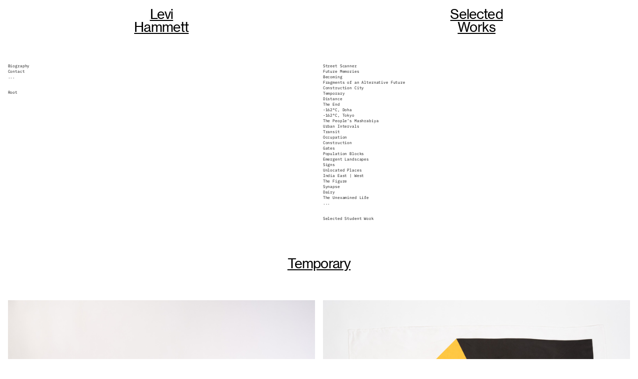

--- FILE ---
content_type: text/html; charset=UTF-8
request_url: https://levihammett.com/Temporary
body_size: 28786
content:
<!DOCTYPE html>
<!-- 

        Running on cargo.site

-->
<html lang="en" data-predefined-style="true" data-css-presets="true" data-css-preset data-typography-preset>
	<head>
<script>
				var __cargo_context__ = 'live';
				var __cargo_js_ver__ = 'c=2837859173';
				var __cargo_maint__ = false;
				
				
			</script>
					<meta http-equiv="X-UA-Compatible" content="IE=edge,chrome=1">
		<meta http-equiv="Content-Type" content="text/html; charset=utf-8">
		<meta name="viewport" content="initial-scale=1.0, maximum-scale=1.0, user-scalable=no">
		
			<meta name="robots" content="index,follow">
		<title>Temporary — exactlocation</title>
		<meta name="description" content="Temporary A series of silk scarves. Hammett, Levi. Temporary. (Silk). 2021.">
				<meta name="twitter:card" content="summary_large_image">
		<meta name="twitter:title" content="Temporary — exactlocation">
		<meta name="twitter:description" content="Temporary A series of silk scarves. Hammett, Levi. Temporary. (Silk). 2021.">
		<meta name="twitter:image" content="https://freight.cargo.site/w/1200/i/a666ade3adf46ded6f15aee92b0b0aca948121151ceffaa84bbce1479bffa88e/017_RC88746.jpg">
		<meta property="og:locale" content="en_US">
		<meta property="og:title" content="Temporary — exactlocation">
		<meta property="og:description" content="Temporary A series of silk scarves. Hammett, Levi. Temporary. (Silk). 2021.">
		<meta property="og:url" content="https://levihammett.com/Temporary">
		<meta property="og:image" content="https://freight.cargo.site/w/1200/i/a666ade3adf46ded6f15aee92b0b0aca948121151ceffaa84bbce1479bffa88e/017_RC88746.jpg">
		<meta property="og:type" content="website">

		<link rel="preconnect" href="https://static.cargo.site" crossorigin>
		<link rel="preconnect" href="https://freight.cargo.site" crossorigin>
				<link rel="preconnect" href="https://type.cargo.site" crossorigin>

		<!--<link rel="preload" href="https://static.cargo.site/assets/social/IconFont-Regular-0.9.3.woff2" as="font" type="font/woff" crossorigin>-->

		

		<link href="https://static.cargo.site/favicon/favicon.ico" rel="shortcut icon">
		<link href="https://levihammett.com/rss" rel="alternate" type="application/rss+xml" title="exactlocation feed">

		<link href="https://levihammett.com/stylesheet?c=2837859173&1681552678" id="member_stylesheet" rel="stylesheet" type="text/css" />
<style id="">@font-face{font-family:Icons;src:url(https://static.cargo.site/assets/social/IconFont-Regular-0.9.3.woff2);unicode-range:U+E000-E15C,U+F0000,U+FE0E}@font-face{font-family:Icons;src:url(https://static.cargo.site/assets/social/IconFont-Regular-0.9.3.woff2);font-weight:240;unicode-range:U+E000-E15C,U+F0000,U+FE0E}@font-face{font-family:Icons;src:url(https://static.cargo.site/assets/social/IconFont-Regular-0.9.3.woff2);unicode-range:U+E000-E15C,U+F0000,U+FE0E;font-weight:400}@font-face{font-family:Icons;src:url(https://static.cargo.site/assets/social/IconFont-Regular-0.9.3.woff2);unicode-range:U+E000-E15C,U+F0000,U+FE0E;font-weight:600}@font-face{font-family:Icons;src:url(https://static.cargo.site/assets/social/IconFont-Regular-0.9.3.woff2);unicode-range:U+E000-E15C,U+F0000,U+FE0E;font-weight:800}@font-face{font-family:Icons;src:url(https://static.cargo.site/assets/social/IconFont-Regular-0.9.3.woff2);unicode-range:U+E000-E15C,U+F0000,U+FE0E;font-style:italic}@font-face{font-family:Icons;src:url(https://static.cargo.site/assets/social/IconFont-Regular-0.9.3.woff2);unicode-range:U+E000-E15C,U+F0000,U+FE0E;font-weight:200;font-style:italic}@font-face{font-family:Icons;src:url(https://static.cargo.site/assets/social/IconFont-Regular-0.9.3.woff2);unicode-range:U+E000-E15C,U+F0000,U+FE0E;font-weight:400;font-style:italic}@font-face{font-family:Icons;src:url(https://static.cargo.site/assets/social/IconFont-Regular-0.9.3.woff2);unicode-range:U+E000-E15C,U+F0000,U+FE0E;font-weight:600;font-style:italic}@font-face{font-family:Icons;src:url(https://static.cargo.site/assets/social/IconFont-Regular-0.9.3.woff2);unicode-range:U+E000-E15C,U+F0000,U+FE0E;font-weight:800;font-style:italic}body.iconfont-loading,body.iconfont-loading *{color:transparent!important}body{-moz-osx-font-smoothing:grayscale;-webkit-font-smoothing:antialiased;-webkit-text-size-adjust:none}body.no-scroll{overflow:hidden}/*!
 * Content
 */.page{word-wrap:break-word}:focus{outline:0}.pointer-events-none{pointer-events:none}.pointer-events-auto{pointer-events:auto}.pointer-events-none .page_content .audio-player,.pointer-events-none .page_content .shop_product,.pointer-events-none .page_content a,.pointer-events-none .page_content audio,.pointer-events-none .page_content button,.pointer-events-none .page_content details,.pointer-events-none .page_content iframe,.pointer-events-none .page_content img,.pointer-events-none .page_content input,.pointer-events-none .page_content video{pointer-events:auto}.pointer-events-none .page_content *>a,.pointer-events-none .page_content>a{position:relative}s *{text-transform:inherit}#toolset{position:fixed;bottom:10px;right:10px;z-index:8}.mobile #toolset,.template_site_inframe #toolset{display:none}#toolset a{display:block;height:24px;width:24px;margin:0;padding:0;text-decoration:none;background:rgba(0,0,0,.2)}#toolset a:hover{background:rgba(0,0,0,.8)}[data-adminview] #toolset a,[data-adminview] #toolset_admin a{background:rgba(0,0,0,.04);pointer-events:none;cursor:default}#toolset_admin a:active{background:rgba(0,0,0,.7)}#toolset_admin a svg>*{transform:scale(1.1) translate(0,-.5px);transform-origin:50% 50%}#toolset_admin a svg{pointer-events:none;width:100%!important;height:auto!important}#following-container{overflow:auto;-webkit-overflow-scrolling:touch}#following-container iframe{height:100%;width:100%;position:absolute;top:0;left:0;right:0;bottom:0}:root{--following-width:-400px;--following-animation-duration:450ms}@keyframes following-open{0%{transform:translateX(0)}100%{transform:translateX(var(--following-width))}}@keyframes following-open-inverse{0%{transform:translateX(0)}100%{transform:translateX(calc(-1 * var(--following-width)))}}@keyframes following-close{0%{transform:translateX(var(--following-width))}100%{transform:translateX(0)}}@keyframes following-close-inverse{0%{transform:translateX(calc(-1 * var(--following-width)))}100%{transform:translateX(0)}}body.animate-left{animation:following-open var(--following-animation-duration);animation-fill-mode:both;animation-timing-function:cubic-bezier(.24,1,.29,1)}#following-container.animate-left{animation:following-close-inverse var(--following-animation-duration);animation-fill-mode:both;animation-timing-function:cubic-bezier(.24,1,.29,1)}#following-container.animate-left #following-frame{animation:following-close var(--following-animation-duration);animation-fill-mode:both;animation-timing-function:cubic-bezier(.24,1,.29,1)}body.animate-right{animation:following-close var(--following-animation-duration);animation-fill-mode:both;animation-timing-function:cubic-bezier(.24,1,.29,1)}#following-container.animate-right{animation:following-open-inverse var(--following-animation-duration);animation-fill-mode:both;animation-timing-function:cubic-bezier(.24,1,.29,1)}#following-container.animate-right #following-frame{animation:following-open var(--following-animation-duration);animation-fill-mode:both;animation-timing-function:cubic-bezier(.24,1,.29,1)}.slick-slider{position:relative;display:block;-moz-box-sizing:border-box;box-sizing:border-box;-webkit-user-select:none;-moz-user-select:none;-ms-user-select:none;user-select:none;-webkit-touch-callout:none;-khtml-user-select:none;-ms-touch-action:pan-y;touch-action:pan-y;-webkit-tap-highlight-color:transparent}.slick-list{position:relative;display:block;overflow:hidden;margin:0;padding:0}.slick-list:focus{outline:0}.slick-list.dragging{cursor:pointer;cursor:hand}.slick-slider .slick-list,.slick-slider .slick-track{transform:translate3d(0,0,0);will-change:transform}.slick-track{position:relative;top:0;left:0;display:block}.slick-track:after,.slick-track:before{display:table;content:'';width:1px;height:1px;margin-top:-1px;margin-left:-1px}.slick-track:after{clear:both}.slick-loading .slick-track{visibility:hidden}.slick-slide{display:none;float:left;height:100%;min-height:1px}[dir=rtl] .slick-slide{float:right}.content .slick-slide img{display:inline-block}.content .slick-slide img:not(.image-zoom){cursor:pointer}.content .scrub .slick-list,.content .scrub .slick-slide img:not(.image-zoom){cursor:ew-resize}body.slideshow-scrub-dragging *{cursor:ew-resize!important}.content .slick-slide img:not([src]),.content .slick-slide img[src='']{width:100%;height:auto}.slick-slide.slick-loading img{display:none}.slick-slide.dragging img{pointer-events:none}.slick-initialized .slick-slide{display:block}.slick-loading .slick-slide{visibility:hidden}.slick-vertical .slick-slide{display:block;height:auto;border:1px solid transparent}.slick-arrow.slick-hidden{display:none}.slick-arrow{position:absolute;z-index:9;width:0;top:0;height:100%;cursor:pointer;will-change:opacity;-webkit-transition:opacity 333ms cubic-bezier(.4,0,.22,1);transition:opacity 333ms cubic-bezier(.4,0,.22,1)}.slick-arrow.hidden{opacity:0}.slick-arrow svg{position:absolute;width:36px;height:36px;top:0;left:0;right:0;bottom:0;margin:auto;transform:translate(.25px,.25px)}.slick-arrow svg.right-arrow{transform:translate(.25px,.25px) scaleX(-1)}.slick-arrow svg:active{opacity:.75}.slick-arrow svg .arrow-shape{fill:none!important;stroke:#fff;stroke-linecap:square}.slick-arrow svg .arrow-outline{fill:none!important;stroke-width:2.5px;stroke:rgba(0,0,0,.6);stroke-linecap:square}.slick-arrow.slick-next{right:0;text-align:right}.slick-next svg,.wallpaper-navigation .slick-next svg{margin-right:10px}.mobile .slick-next svg{margin-right:10px}.slick-arrow.slick-prev{text-align:left}.slick-prev svg,.wallpaper-navigation .slick-prev svg{margin-left:10px}.mobile .slick-prev svg{margin-left:10px}.loading_animation{display:none;vertical-align:middle;z-index:15;line-height:0;pointer-events:none;border-radius:100%}.loading_animation.hidden{display:none}.loading_animation.pulsing{opacity:0;display:inline-block;animation-delay:.1s;-webkit-animation-delay:.1s;-moz-animation-delay:.1s;animation-duration:12s;animation-iteration-count:infinite;animation:fade-pulse-in .5s ease-in-out;-moz-animation:fade-pulse-in .5s ease-in-out;-webkit-animation:fade-pulse-in .5s ease-in-out;-webkit-animation-fill-mode:forwards;-moz-animation-fill-mode:forwards;animation-fill-mode:forwards}.loading_animation.pulsing.no-delay{animation-delay:0s;-webkit-animation-delay:0s;-moz-animation-delay:0s}.loading_animation div{border-radius:100%}.loading_animation div svg{max-width:100%;height:auto}.loading_animation div,.loading_animation div svg{width:20px;height:20px}.loading_animation.full-width svg{width:100%;height:auto}.loading_animation.full-width.big svg{width:100px;height:100px}.loading_animation div svg>*{fill:#ccc}.loading_animation div{-webkit-animation:spin-loading 12s ease-out;-webkit-animation-iteration-count:infinite;-moz-animation:spin-loading 12s ease-out;-moz-animation-iteration-count:infinite;animation:spin-loading 12s ease-out;animation-iteration-count:infinite}.loading_animation.hidden{display:none}[data-backdrop] .loading_animation{position:absolute;top:15px;left:15px;z-index:99}.loading_animation.position-absolute.middle{top:calc(50% - 10px);left:calc(50% - 10px)}.loading_animation.position-absolute.topleft{top:0;left:0}.loading_animation.position-absolute.middleright{top:calc(50% - 10px);right:1rem}.loading_animation.position-absolute.middleleft{top:calc(50% - 10px);left:1rem}.loading_animation.gray div svg>*{fill:#999}.loading_animation.gray-dark div svg>*{fill:#666}.loading_animation.gray-darker div svg>*{fill:#555}.loading_animation.gray-light div svg>*{fill:#ccc}.loading_animation.white div svg>*{fill:rgba(255,255,255,.85)}.loading_animation.blue div svg>*{fill:#698fff}.loading_animation.inline{display:inline-block;margin-bottom:.5ex}.loading_animation.inline.left{margin-right:.5ex}@-webkit-keyframes fade-pulse-in{0%{opacity:0}50%{opacity:.5}100%{opacity:1}}@-moz-keyframes fade-pulse-in{0%{opacity:0}50%{opacity:.5}100%{opacity:1}}@keyframes fade-pulse-in{0%{opacity:0}50%{opacity:.5}100%{opacity:1}}@-webkit-keyframes pulsate{0%{opacity:1}50%{opacity:0}100%{opacity:1}}@-moz-keyframes pulsate{0%{opacity:1}50%{opacity:0}100%{opacity:1}}@keyframes pulsate{0%{opacity:1}50%{opacity:0}100%{opacity:1}}@-webkit-keyframes spin-loading{0%{transform:rotate(0)}9%{transform:rotate(1050deg)}18%{transform:rotate(-1090deg)}20%{transform:rotate(-1080deg)}23%{transform:rotate(-1080deg)}28%{transform:rotate(-1095deg)}29%{transform:rotate(-1065deg)}34%{transform:rotate(-1080deg)}35%{transform:rotate(-1050deg)}40%{transform:rotate(-1065deg)}41%{transform:rotate(-1035deg)}44%{transform:rotate(-1035deg)}47%{transform:rotate(-2160deg)}50%{transform:rotate(-2160deg)}56%{transform:rotate(45deg)}60%{transform:rotate(45deg)}80%{transform:rotate(6120deg)}100%{transform:rotate(0)}}@keyframes spin-loading{0%{transform:rotate(0)}9%{transform:rotate(1050deg)}18%{transform:rotate(-1090deg)}20%{transform:rotate(-1080deg)}23%{transform:rotate(-1080deg)}28%{transform:rotate(-1095deg)}29%{transform:rotate(-1065deg)}34%{transform:rotate(-1080deg)}35%{transform:rotate(-1050deg)}40%{transform:rotate(-1065deg)}41%{transform:rotate(-1035deg)}44%{transform:rotate(-1035deg)}47%{transform:rotate(-2160deg)}50%{transform:rotate(-2160deg)}56%{transform:rotate(45deg)}60%{transform:rotate(45deg)}80%{transform:rotate(6120deg)}100%{transform:rotate(0)}}[grid-row]{align-items:flex-start;box-sizing:border-box;display:-webkit-box;display:-webkit-flex;display:-ms-flexbox;display:flex;-webkit-flex-wrap:wrap;-ms-flex-wrap:wrap;flex-wrap:wrap}[grid-col]{box-sizing:border-box}[grid-row] [grid-col].empty:after{content:"\0000A0";cursor:text}body.mobile[data-adminview=content-editproject] [grid-row] [grid-col].empty:after{display:none}[grid-col=auto]{-webkit-box-flex:1;-webkit-flex:1;-ms-flex:1;flex:1}[grid-col=x12]{width:100%}[grid-col=x11]{width:50%}[grid-col=x10]{width:33.33%}[grid-col=x9]{width:25%}[grid-col=x8]{width:20%}[grid-col=x7]{width:16.666666667%}[grid-col=x6]{width:14.285714286%}[grid-col=x5]{width:12.5%}[grid-col=x4]{width:11.111111111%}[grid-col=x3]{width:10%}[grid-col=x2]{width:9.090909091%}[grid-col=x1]{width:8.333333333%}[grid-col="1"]{width:8.33333%}[grid-col="2"]{width:16.66667%}[grid-col="3"]{width:25%}[grid-col="4"]{width:33.33333%}[grid-col="5"]{width:41.66667%}[grid-col="6"]{width:50%}[grid-col="7"]{width:58.33333%}[grid-col="8"]{width:66.66667%}[grid-col="9"]{width:75%}[grid-col="10"]{width:83.33333%}[grid-col="11"]{width:91.66667%}[grid-col="12"]{width:100%}body.mobile [grid-responsive] [grid-col]{width:100%;-webkit-box-flex:none;-webkit-flex:none;-ms-flex:none;flex:none}[data-ce-host=true][contenteditable=true] [grid-pad]{pointer-events:none}[data-ce-host=true][contenteditable=true] [grid-pad]>*{pointer-events:auto}[grid-pad="0"]{padding:0}[grid-pad="0.25"]{padding:.125rem}[grid-pad="0.5"]{padding:.25rem}[grid-pad="0.75"]{padding:.375rem}[grid-pad="1"]{padding:.5rem}[grid-pad="1.25"]{padding:.625rem}[grid-pad="1.5"]{padding:.75rem}[grid-pad="1.75"]{padding:.875rem}[grid-pad="2"]{padding:1rem}[grid-pad="2.5"]{padding:1.25rem}[grid-pad="3"]{padding:1.5rem}[grid-pad="3.5"]{padding:1.75rem}[grid-pad="4"]{padding:2rem}[grid-pad="5"]{padding:2.5rem}[grid-pad="6"]{padding:3rem}[grid-pad="7"]{padding:3.5rem}[grid-pad="8"]{padding:4rem}[grid-pad="9"]{padding:4.5rem}[grid-pad="10"]{padding:5rem}[grid-gutter="0"]{margin:0}[grid-gutter="0.5"]{margin:-.25rem}[grid-gutter="1"]{margin:-.5rem}[grid-gutter="1.5"]{margin:-.75rem}[grid-gutter="2"]{margin:-1rem}[grid-gutter="2.5"]{margin:-1.25rem}[grid-gutter="3"]{margin:-1.5rem}[grid-gutter="3.5"]{margin:-1.75rem}[grid-gutter="4"]{margin:-2rem}[grid-gutter="5"]{margin:-2.5rem}[grid-gutter="6"]{margin:-3rem}[grid-gutter="7"]{margin:-3.5rem}[grid-gutter="8"]{margin:-4rem}[grid-gutter="10"]{margin:-5rem}[grid-gutter="12"]{margin:-6rem}[grid-gutter="14"]{margin:-7rem}[grid-gutter="16"]{margin:-8rem}[grid-gutter="18"]{margin:-9rem}[grid-gutter="20"]{margin:-10rem}small{max-width:100%;text-decoration:inherit}img:not([src]),img[src='']{outline:1px solid rgba(177,177,177,.4);outline-offset:-1px;content:url([data-uri])}img.image-zoom{cursor:-webkit-zoom-in;cursor:-moz-zoom-in;cursor:zoom-in}#imprimatur{color:#333;font-size:10px;font-family:-apple-system,BlinkMacSystemFont,"Segoe UI",Roboto,Oxygen,Ubuntu,Cantarell,"Open Sans","Helvetica Neue",sans-serif,"Sans Serif",Icons;/*!System*/position:fixed;opacity:.3;right:-28px;bottom:160px;transform:rotate(270deg);-ms-transform:rotate(270deg);-webkit-transform:rotate(270deg);z-index:8;text-transform:uppercase;color:#999;opacity:.5;padding-bottom:2px;text-decoration:none}.mobile #imprimatur{display:none}bodycopy cargo-link a{font-family:-apple-system,BlinkMacSystemFont,"Segoe UI",Roboto,Oxygen,Ubuntu,Cantarell,"Open Sans","Helvetica Neue",sans-serif,"Sans Serif",Icons;/*!System*/font-size:12px;font-style:normal;font-weight:400;transform:rotate(270deg);text-decoration:none;position:fixed!important;right:-27px;bottom:100px;text-decoration:none;letter-spacing:normal;background:0 0;border:0;border-bottom:0;outline:0}/*! PhotoSwipe Default UI CSS by Dmitry Semenov | photoswipe.com | MIT license */.pswp--has_mouse .pswp__button--arrow--left,.pswp--has_mouse .pswp__button--arrow--right,.pswp__ui{visibility:visible}.pswp--minimal--dark .pswp__top-bar,.pswp__button{background:0 0}.pswp,.pswp__bg,.pswp__container,.pswp__img--placeholder,.pswp__zoom-wrap,.quick-view-navigation{-webkit-backface-visibility:hidden}.pswp__button{cursor:pointer;opacity:1;-webkit-appearance:none;transition:opacity .2s;-webkit-box-shadow:none;box-shadow:none}.pswp__button-close>svg{top:10px;right:10px;margin-left:auto}.pswp--touch .quick-view-navigation{display:none}.pswp__ui{-webkit-font-smoothing:auto;opacity:1;z-index:1550}.quick-view-navigation{will-change:opacity;-webkit-transition:opacity 333ms cubic-bezier(.4,0,.22,1);transition:opacity 333ms cubic-bezier(.4,0,.22,1)}.quick-view-navigation .pswp__group .pswp__button{pointer-events:auto}.pswp__button>svg{position:absolute;width:36px;height:36px}.quick-view-navigation .pswp__group:active svg{opacity:.75}.pswp__button svg .shape-shape{fill:#fff}.pswp__button svg .shape-outline{fill:#000}.pswp__button-prev>svg{top:0;bottom:0;left:10px;margin:auto}.pswp__button-next>svg{top:0;bottom:0;right:10px;margin:auto}.quick-view-navigation .pswp__group .pswp__button-prev{position:absolute;left:0;top:0;width:0;height:100%}.quick-view-navigation .pswp__group .pswp__button-next{position:absolute;right:0;top:0;width:0;height:100%}.quick-view-navigation .close-button,.quick-view-navigation .left-arrow,.quick-view-navigation .right-arrow{transform:translate(.25px,.25px)}.quick-view-navigation .right-arrow{transform:translate(.25px,.25px) scaleX(-1)}.pswp__button svg .shape-outline{fill:transparent!important;stroke:#000;stroke-width:2.5px;stroke-linecap:square}.pswp__button svg .shape-shape{fill:transparent!important;stroke:#fff;stroke-width:1.5px;stroke-linecap:square}.pswp__bg,.pswp__scroll-wrap,.pswp__zoom-wrap{width:100%;position:absolute}.quick-view-navigation .pswp__group .pswp__button-close{margin:0}.pswp__container,.pswp__item,.pswp__zoom-wrap{right:0;bottom:0;top:0;position:absolute;left:0}.pswp__ui--hidden .pswp__button{opacity:.001}.pswp__ui--hidden .pswp__button,.pswp__ui--hidden .pswp__button *{pointer-events:none}.pswp .pswp__ui.pswp__ui--displaynone{display:none}.pswp__element--disabled{display:none!important}/*! PhotoSwipe main CSS by Dmitry Semenov | photoswipe.com | MIT license */.pswp{position:fixed;display:none;height:100%;width:100%;top:0;left:0;right:0;bottom:0;margin:auto;-ms-touch-action:none;touch-action:none;z-index:9999999;-webkit-text-size-adjust:100%;line-height:initial;letter-spacing:initial;outline:0}.pswp img{max-width:none}.pswp--zoom-disabled .pswp__img{cursor:default!important}.pswp--animate_opacity{opacity:.001;will-change:opacity;-webkit-transition:opacity 333ms cubic-bezier(.4,0,.22,1);transition:opacity 333ms cubic-bezier(.4,0,.22,1)}.pswp--open{display:block}.pswp--zoom-allowed .pswp__img{cursor:-webkit-zoom-in;cursor:-moz-zoom-in;cursor:zoom-in}.pswp--zoomed-in .pswp__img{cursor:-webkit-grab;cursor:-moz-grab;cursor:grab}.pswp--dragging .pswp__img{cursor:-webkit-grabbing;cursor:-moz-grabbing;cursor:grabbing}.pswp__bg{left:0;top:0;height:100%;opacity:0;transform:translateZ(0);will-change:opacity}.pswp__scroll-wrap{left:0;top:0;height:100%}.pswp__container,.pswp__zoom-wrap{-ms-touch-action:none;touch-action:none}.pswp__container,.pswp__img{-webkit-user-select:none;-moz-user-select:none;-ms-user-select:none;user-select:none;-webkit-tap-highlight-color:transparent;-webkit-touch-callout:none}.pswp__zoom-wrap{-webkit-transform-origin:left top;-ms-transform-origin:left top;transform-origin:left top;-webkit-transition:-webkit-transform 222ms cubic-bezier(.4,0,.22,1);transition:transform 222ms cubic-bezier(.4,0,.22,1)}.pswp__bg{-webkit-transition:opacity 222ms cubic-bezier(.4,0,.22,1);transition:opacity 222ms cubic-bezier(.4,0,.22,1)}.pswp--animated-in .pswp__bg,.pswp--animated-in .pswp__zoom-wrap{-webkit-transition:none;transition:none}.pswp--hide-overflow .pswp__scroll-wrap,.pswp--hide-overflow.pswp{overflow:hidden}.pswp__img{position:absolute;width:auto;height:auto;top:0;left:0}.pswp__img--placeholder--blank{background:#222}.pswp--ie .pswp__img{width:100%!important;height:auto!important;left:0;top:0}.pswp__ui--idle{opacity:0}.pswp__error-msg{position:absolute;left:0;top:50%;width:100%;text-align:center;font-size:14px;line-height:16px;margin-top:-8px;color:#ccc}.pswp__error-msg a{color:#ccc;text-decoration:underline}.pswp__error-msg{font-family:-apple-system,BlinkMacSystemFont,"Segoe UI",Roboto,Oxygen,Ubuntu,Cantarell,"Open Sans","Helvetica Neue",sans-serif}.quick-view.mouse-down .iframe-item{pointer-events:none!important}.quick-view-caption-positioner{pointer-events:none;width:100%;height:100%}.quick-view-caption-wrapper{margin:auto;position:absolute;bottom:0;left:0;right:0}.quick-view-horizontal-align-left .quick-view-caption-wrapper{margin-left:0}.quick-view-horizontal-align-right .quick-view-caption-wrapper{margin-right:0}[data-quick-view-caption]{transition:.1s opacity ease-in-out;position:absolute;bottom:0;left:0;right:0}.quick-view-horizontal-align-left [data-quick-view-caption]{text-align:left}.quick-view-horizontal-align-right [data-quick-view-caption]{text-align:right}.quick-view-caption{transition:.1s opacity ease-in-out}.quick-view-caption>*{display:inline-block}.quick-view-caption *{pointer-events:auto}.quick-view-caption.hidden{opacity:0}.shop_product .dropdown_wrapper{flex:0 0 100%;position:relative}.shop_product select{appearance:none;-moz-appearance:none;-webkit-appearance:none;outline:0;-webkit-font-smoothing:antialiased;-moz-osx-font-smoothing:grayscale;cursor:pointer;border-radius:0;white-space:nowrap;overflow:hidden!important;text-overflow:ellipsis}.shop_product select.dropdown::-ms-expand{display:none}.shop_product a{cursor:pointer;border-bottom:none;text-decoration:none}.shop_product a.out-of-stock{pointer-events:none}body.audio-player-dragging *{cursor:ew-resize!important}.audio-player{display:inline-flex;flex:1 0 calc(100% - 2px);width:calc(100% - 2px)}.audio-player .button{height:100%;flex:0 0 3.3rem;display:flex}.audio-player .separator{left:3.3rem;height:100%}.audio-player .buffer{width:0%;height:100%;transition:left .3s linear,width .3s linear}.audio-player.seeking .buffer{transition:left 0s,width 0s}.audio-player.seeking{user-select:none;-webkit-user-select:none;cursor:ew-resize}.audio-player.seeking *{user-select:none;-webkit-user-select:none;cursor:ew-resize}.audio-player .bar{overflow:hidden;display:flex;justify-content:space-between;align-content:center;flex-grow:1}.audio-player .progress{width:0%;height:100%;transition:width .3s linear}.audio-player.seeking .progress{transition:width 0s}.audio-player .pause,.audio-player .play{cursor:pointer;height:100%}.audio-player .note-icon{margin:auto 0;order:2;flex:0 1 auto}.audio-player .title{white-space:nowrap;overflow:hidden;text-overflow:ellipsis;pointer-events:none;user-select:none;padding:.5rem 0 .5rem 1rem;margin:auto auto auto 0;flex:0 3 auto;min-width:0;width:100%}.audio-player .total-time{flex:0 1 auto;margin:auto 0}.audio-player .current-time,.audio-player .play-text{flex:0 1 auto;margin:auto 0}.audio-player .stream-anim{user-select:none;margin:auto auto auto 0}.audio-player .stream-anim span{display:inline-block}.audio-player .buffer,.audio-player .current-time,.audio-player .note-svg,.audio-player .play-text,.audio-player .separator,.audio-player .total-time{user-select:none;pointer-events:none}.audio-player .buffer,.audio-player .play-text,.audio-player .progress{position:absolute}.audio-player,.audio-player .bar,.audio-player .button,.audio-player .current-time,.audio-player .note-icon,.audio-player .pause,.audio-player .play,.audio-player .total-time{position:relative}body.mobile .audio-player,body.mobile .audio-player *{-webkit-touch-callout:none}#standalone-admin-frame{border:0;width:400px;position:absolute;right:0;top:0;height:100vh;z-index:99}body[standalone-admin=true] #standalone-admin-frame{transform:translate(0,0)}body[standalone-admin=true] .main_container{width:calc(100% - 400px)}body[standalone-admin=false] #standalone-admin-frame{transform:translate(100%,0)}body[standalone-admin=false] .main_container{width:100%}.toggle_standaloneAdmin{position:fixed;top:0;right:400px;height:40px;width:40px;z-index:999;cursor:pointer;background-color:rgba(0,0,0,.4)}.toggle_standaloneAdmin:active{opacity:.7}body[standalone-admin=false] .toggle_standaloneAdmin{right:0}.toggle_standaloneAdmin *{color:#fff;fill:#fff}.toggle_standaloneAdmin svg{padding:6px;width:100%;height:100%;opacity:.85}body[standalone-admin=false] .toggle_standaloneAdmin #close,body[standalone-admin=true] .toggle_standaloneAdmin #backdropsettings{display:none}.toggle_standaloneAdmin>div{width:100%;height:100%}#admin_toggle_button{position:fixed;top:50%;transform:translate(0,-50%);right:400px;height:36px;width:12px;z-index:999;cursor:pointer;background-color:rgba(0,0,0,.09);padding-left:2px;margin-right:5px}#admin_toggle_button .bar{content:'';background:rgba(0,0,0,.09);position:fixed;width:5px;bottom:0;top:0;z-index:10}#admin_toggle_button:active{background:rgba(0,0,0,.065)}#admin_toggle_button *{color:#fff;fill:#fff}#admin_toggle_button svg{padding:0;width:16px;height:36px;margin-left:1px;opacity:1}#admin_toggle_button svg *{fill:#fff;opacity:1}#admin_toggle_button[data-state=closed] .toggle_admin_close{display:none}#admin_toggle_button[data-state=closed],#admin_toggle_button[data-state=closed] .toggle_admin_open{width:20px;cursor:pointer;margin:0}#admin_toggle_button[data-state=closed] svg{margin-left:2px}#admin_toggle_button[data-state=open] .toggle_admin_open{display:none}select,select *{text-rendering:auto!important}b b{font-weight:inherit}*{-webkit-box-sizing:border-box;-moz-box-sizing:border-box;box-sizing:border-box}customhtml>*{position:relative;z-index:10}body,html{min-height:100vh;margin:0;padding:0}html{touch-action:manipulation;position:relative;background-color:#fff}.main_container{min-height:100vh;width:100%;overflow:hidden}.container{display:-webkit-box;display:-webkit-flex;display:-moz-box;display:-ms-flexbox;display:flex;-webkit-flex-wrap:wrap;-moz-flex-wrap:wrap;-ms-flex-wrap:wrap;flex-wrap:wrap;max-width:100%;width:100%;overflow:visible}.container{align-items:flex-start;-webkit-align-items:flex-start}.page{z-index:2}.page ul li>text-limit{display:block}.content,.content_container,.pinned{-webkit-flex:1 0 auto;-moz-flex:1 0 auto;-ms-flex:1 0 auto;flex:1 0 auto;max-width:100%}.content_container{width:100%}.content_container.full_height{min-height:100vh}.page_background{position:absolute;top:0;left:0;width:100%;height:100%}.page_container{position:relative;overflow:visible;width:100%}.backdrop{position:absolute;top:0;z-index:1;width:100%;height:100%;max-height:100vh}.backdrop>div{position:absolute;top:0;left:0;width:100%;height:100%;-webkit-backface-visibility:hidden;backface-visibility:hidden;transform:translate3d(0,0,0);contain:strict}[data-backdrop].backdrop>div[data-overflowing]{max-height:100vh;position:absolute;top:0;left:0}body.mobile [split-responsive]{display:flex;flex-direction:column}body.mobile [split-responsive] .container{width:100%;order:2}body.mobile [split-responsive] .backdrop{position:relative;height:50vh;width:100%;order:1}body.mobile [split-responsive] [data-auxiliary].backdrop{position:absolute;height:50vh;width:100%;order:1}.page{position:relative;z-index:2}img[data-align=left]{float:left}img[data-align=right]{float:right}[data-rotation]{transform-origin:center center}.content .page_content:not([contenteditable=true]) [data-draggable]{pointer-events:auto!important;backface-visibility:hidden}.preserve-3d{-moz-transform-style:preserve-3d;transform-style:preserve-3d}.content .page_content:not([contenteditable=true]) [data-draggable] iframe{pointer-events:none!important}.dragging-active iframe{pointer-events:none!important}.content .page_content:not([contenteditable=true]) [data-draggable]:active{opacity:1}.content .scroll-transition-fade{transition:transform 1s ease-in-out,opacity .8s ease-in-out}.content .scroll-transition-fade.below-viewport{opacity:0;transform:translateY(40px)}.mobile.full_width .page_container:not([split-layout]) .container_width{width:100%}[data-view=pinned_bottom] .bottom_pin_invisibility{visibility:hidden}.pinned{position:relative;width:100%}.pinned .page_container.accommodate:not(.fixed):not(.overlay){z-index:2}.pinned .page_container.overlay{position:absolute;z-index:4}.pinned .page_container.overlay.fixed{position:fixed}.pinned .page_container.overlay.fixed .page{max-height:100vh;-webkit-overflow-scrolling:touch}.pinned .page_container.overlay.fixed .page.allow-scroll{overflow-y:auto;overflow-x:hidden}.pinned .page_container.overlay.fixed .page.allow-scroll{align-items:flex-start;-webkit-align-items:flex-start}.pinned .page_container .page.allow-scroll::-webkit-scrollbar{width:0;background:0 0;display:none}.pinned.pinned_top .page_container.overlay{left:0;top:0}.pinned.pinned_bottom .page_container.overlay{left:0;bottom:0}div[data-container=set]:empty{margin-top:1px}.thumbnails{position:relative;z-index:1}[thumbnails=grid]{align-items:baseline}[thumbnails=justify] .thumbnail{box-sizing:content-box}[thumbnails][data-padding-zero] .thumbnail{margin-bottom:-1px}[thumbnails=montessori] .thumbnail{pointer-events:auto;position:absolute}[thumbnails] .thumbnail>a{display:block;text-decoration:none}[thumbnails=montessori]{height:0}[thumbnails][data-resizing],[thumbnails][data-resizing] *{cursor:nwse-resize}[thumbnails] .thumbnail .resize-handle{cursor:nwse-resize;width:26px;height:26px;padding:5px;position:absolute;opacity:.75;right:-1px;bottom:-1px;z-index:100}[thumbnails][data-resizing] .resize-handle{display:none}[thumbnails] .thumbnail .resize-handle svg{position:absolute;top:0;left:0}[thumbnails] .thumbnail .resize-handle:hover{opacity:1}[data-can-move].thumbnail .resize-handle svg .resize_path_outline{fill:#fff}[data-can-move].thumbnail .resize-handle svg .resize_path{fill:#000}[thumbnails=montessori] .thumbnail_sizer{height:0;width:100%;position:relative;padding-bottom:100%;pointer-events:none}[thumbnails] .thumbnail img{display:block;min-height:3px;margin-bottom:0}[thumbnails] .thumbnail img:not([src]),img[src=""]{margin:0!important;width:100%;min-height:3px;height:100%!important;position:absolute}[aspect-ratio="1x1"].thumb_image{height:0;padding-bottom:100%;overflow:hidden}[aspect-ratio="4x3"].thumb_image{height:0;padding-bottom:75%;overflow:hidden}[aspect-ratio="16x9"].thumb_image{height:0;padding-bottom:56.25%;overflow:hidden}[thumbnails] .thumb_image{width:100%;position:relative}[thumbnails][thumbnail-vertical-align=top]{align-items:flex-start}[thumbnails][thumbnail-vertical-align=middle]{align-items:center}[thumbnails][thumbnail-vertical-align=bottom]{align-items:baseline}[thumbnails][thumbnail-horizontal-align=left]{justify-content:flex-start}[thumbnails][thumbnail-horizontal-align=middle]{justify-content:center}[thumbnails][thumbnail-horizontal-align=right]{justify-content:flex-end}.thumb_image.default_image>svg{position:absolute;top:0;left:0;bottom:0;right:0;width:100%;height:100%}.thumb_image.default_image{outline:1px solid #ccc;outline-offset:-1px;position:relative}.mobile.full_width [data-view=Thumbnail] .thumbnails_width{width:100%}.content [data-draggable] a:active,.content [data-draggable] img:active{opacity:initial}.content .draggable-dragging{opacity:initial}[data-draggable].draggable_visible{visibility:visible}[data-draggable].draggable_hidden{visibility:hidden}.gallery_card [data-draggable],.marquee [data-draggable]{visibility:inherit}[data-draggable]{visibility:visible;background-color:rgba(0,0,0,.003)}#site_menu_panel_container .image-gallery:not(.initialized){height:0;padding-bottom:100%;min-height:initial}.image-gallery:not(.initialized){min-height:100vh;visibility:hidden;width:100%}.image-gallery .gallery_card img{display:block;width:100%;height:auto}.image-gallery .gallery_card{transform-origin:center}.image-gallery .gallery_card.dragging{opacity:.1;transform:initial!important}.image-gallery:not([image-gallery=slideshow]) .gallery_card iframe:only-child,.image-gallery:not([image-gallery=slideshow]) .gallery_card video:only-child{width:100%;height:100%;top:0;left:0;position:absolute}.image-gallery[image-gallery=slideshow] .gallery_card video[muted][autoplay]:not([controls]),.image-gallery[image-gallery=slideshow] .gallery_card video[muted][data-autoplay]:not([controls]){pointer-events:none}.image-gallery [image-gallery-pad="0"] video:only-child{object-fit:cover;height:calc(100% + 1px)}div.image-gallery>a,div.image-gallery>iframe,div.image-gallery>img,div.image-gallery>video{display:none}[image-gallery-row]{align-items:flex-start;box-sizing:border-box;display:-webkit-box;display:-webkit-flex;display:-ms-flexbox;display:flex;-webkit-flex-wrap:wrap;-ms-flex-wrap:wrap;flex-wrap:wrap}.image-gallery .gallery_card_image{width:100%;position:relative}[data-predefined-style=true] .image-gallery a.gallery_card{display:block;border:none}[image-gallery-col]{box-sizing:border-box}[image-gallery-col=x12]{width:100%}[image-gallery-col=x11]{width:50%}[image-gallery-col=x10]{width:33.33%}[image-gallery-col=x9]{width:25%}[image-gallery-col=x8]{width:20%}[image-gallery-col=x7]{width:16.666666667%}[image-gallery-col=x6]{width:14.285714286%}[image-gallery-col=x5]{width:12.5%}[image-gallery-col=x4]{width:11.111111111%}[image-gallery-col=x3]{width:10%}[image-gallery-col=x2]{width:9.090909091%}[image-gallery-col=x1]{width:8.333333333%}.content .page_content [image-gallery-pad].image-gallery{pointer-events:none}.content .page_content [image-gallery-pad].image-gallery .gallery_card_image>*,.content .page_content [image-gallery-pad].image-gallery .gallery_image_caption{pointer-events:auto}.content .page_content [image-gallery-pad="0"]{padding:0}.content .page_content [image-gallery-pad="0.25"]{padding:.125rem}.content .page_content [image-gallery-pad="0.5"]{padding:.25rem}.content .page_content [image-gallery-pad="0.75"]{padding:.375rem}.content .page_content [image-gallery-pad="1"]{padding:.5rem}.content .page_content [image-gallery-pad="1.25"]{padding:.625rem}.content .page_content [image-gallery-pad="1.5"]{padding:.75rem}.content .page_content [image-gallery-pad="1.75"]{padding:.875rem}.content .page_content [image-gallery-pad="2"]{padding:1rem}.content .page_content [image-gallery-pad="2.5"]{padding:1.25rem}.content .page_content [image-gallery-pad="3"]{padding:1.5rem}.content .page_content [image-gallery-pad="3.5"]{padding:1.75rem}.content .page_content [image-gallery-pad="4"]{padding:2rem}.content .page_content [image-gallery-pad="5"]{padding:2.5rem}.content .page_content [image-gallery-pad="6"]{padding:3rem}.content .page_content [image-gallery-pad="7"]{padding:3.5rem}.content .page_content [image-gallery-pad="8"]{padding:4rem}.content .page_content [image-gallery-pad="9"]{padding:4.5rem}.content .page_content [image-gallery-pad="10"]{padding:5rem}.content .page_content [image-gallery-gutter="0"]{margin:0}.content .page_content [image-gallery-gutter="0.5"]{margin:-.25rem}.content .page_content [image-gallery-gutter="1"]{margin:-.5rem}.content .page_content [image-gallery-gutter="1.5"]{margin:-.75rem}.content .page_content [image-gallery-gutter="2"]{margin:-1rem}.content .page_content [image-gallery-gutter="2.5"]{margin:-1.25rem}.content .page_content [image-gallery-gutter="3"]{margin:-1.5rem}.content .page_content [image-gallery-gutter="3.5"]{margin:-1.75rem}.content .page_content [image-gallery-gutter="4"]{margin:-2rem}.content .page_content [image-gallery-gutter="5"]{margin:-2.5rem}.content .page_content [image-gallery-gutter="6"]{margin:-3rem}.content .page_content [image-gallery-gutter="7"]{margin:-3.5rem}.content .page_content [image-gallery-gutter="8"]{margin:-4rem}.content .page_content [image-gallery-gutter="10"]{margin:-5rem}.content .page_content [image-gallery-gutter="12"]{margin:-6rem}.content .page_content [image-gallery-gutter="14"]{margin:-7rem}.content .page_content [image-gallery-gutter="16"]{margin:-8rem}.content .page_content [image-gallery-gutter="18"]{margin:-9rem}.content .page_content [image-gallery-gutter="20"]{margin:-10rem}[image-gallery=slideshow]:not(.initialized)>*{min-height:1px;opacity:0;min-width:100%}[image-gallery=slideshow][data-constrained-by=height] [image-gallery-vertical-align].slick-track{align-items:flex-start}[image-gallery=slideshow] img.image-zoom:active{opacity:initial}[image-gallery=slideshow].slick-initialized .gallery_card{pointer-events:none}[image-gallery=slideshow].slick-initialized .gallery_card.slick-current{pointer-events:auto}[image-gallery=slideshow] .gallery_card:not(.has_caption){line-height:0}.content .page_content [image-gallery=slideshow].image-gallery>*{pointer-events:auto}.content [image-gallery=slideshow].image-gallery.slick-initialized .gallery_card{overflow:hidden;margin:0;display:flex;flex-flow:row wrap;flex-shrink:0}.content [image-gallery=slideshow].image-gallery.slick-initialized .gallery_card.slick-current{overflow:visible}[image-gallery=slideshow] .gallery_image_caption{opacity:1;transition:opacity .3s;-webkit-transition:opacity .3s;width:100%;margin-left:auto;margin-right:auto;clear:both}[image-gallery-horizontal-align=left] .gallery_image_caption{text-align:left}[image-gallery-horizontal-align=middle] .gallery_image_caption{text-align:center}[image-gallery-horizontal-align=right] .gallery_image_caption{text-align:right}[image-gallery=slideshow][data-slideshow-in-transition] .gallery_image_caption{opacity:0;transition:opacity .3s;-webkit-transition:opacity .3s}[image-gallery=slideshow] .gallery_card_image{width:initial;margin:0;display:inline-block}[image-gallery=slideshow] .gallery_card img{margin:0;display:block}[image-gallery=slideshow][data-exploded]{align-items:flex-start;box-sizing:border-box;display:-webkit-box;display:-webkit-flex;display:-ms-flexbox;display:flex;-webkit-flex-wrap:wrap;-ms-flex-wrap:wrap;flex-wrap:wrap;justify-content:flex-start;align-content:flex-start}[image-gallery=slideshow][data-exploded] .gallery_card{padding:1rem;width:16.666%}[image-gallery=slideshow][data-exploded] .gallery_card_image{height:0;display:block;width:100%}[image-gallery=grid]{align-items:baseline}[image-gallery=grid] .gallery_card.has_caption .gallery_card_image{display:block}[image-gallery=grid] [image-gallery-pad="0"].gallery_card{margin-bottom:-1px}[image-gallery=grid] .gallery_card img{margin:0}[image-gallery=columns] .gallery_card img{margin:0}[image-gallery=justify]{align-items:flex-start}[image-gallery=justify] .gallery_card img{margin:0}[image-gallery=montessori][image-gallery-row]{display:block}[image-gallery=montessori] a.gallery_card,[image-gallery=montessori] div.gallery_card{position:absolute;pointer-events:auto}[image-gallery=montessori][data-can-move] .gallery_card,[image-gallery=montessori][data-can-move] .gallery_card .gallery_card_image,[image-gallery=montessori][data-can-move] .gallery_card .gallery_card_image>*{cursor:move}[image-gallery=montessori]{position:relative;height:0}[image-gallery=freeform] .gallery_card{position:relative}[image-gallery=freeform] [image-gallery-pad="0"].gallery_card{margin-bottom:-1px}[image-gallery-vertical-align]{display:flex;flex-flow:row wrap}[image-gallery-vertical-align].slick-track{display:flex;flex-flow:row nowrap}.image-gallery .slick-list{margin-bottom:-.3px}[image-gallery-vertical-align=top]{align-content:flex-start;align-items:flex-start}[image-gallery-vertical-align=middle]{align-items:center;align-content:center}[image-gallery-vertical-align=bottom]{align-content:flex-end;align-items:flex-end}[image-gallery-horizontal-align=left]{justify-content:flex-start}[image-gallery-horizontal-align=middle]{justify-content:center}[image-gallery-horizontal-align=right]{justify-content:flex-end}.image-gallery[data-resizing],.image-gallery[data-resizing] *{cursor:nwse-resize!important}.image-gallery .gallery_card .resize-handle,.image-gallery .gallery_card .resize-handle *{cursor:nwse-resize!important}.image-gallery .gallery_card .resize-handle{width:26px;height:26px;padding:5px;position:absolute;opacity:.75;right:-1px;bottom:-1px;z-index:10}.image-gallery[data-resizing] .resize-handle{display:none}.image-gallery .gallery_card .resize-handle svg{cursor:nwse-resize!important;position:absolute;top:0;left:0}.image-gallery .gallery_card .resize-handle:hover{opacity:1}[data-can-move].gallery_card .resize-handle svg .resize_path_outline{fill:#fff}[data-can-move].gallery_card .resize-handle svg .resize_path{fill:#000}[image-gallery=montessori] .thumbnail_sizer{height:0;width:100%;position:relative;padding-bottom:100%;pointer-events:none}#site_menu_button{display:block;text-decoration:none;pointer-events:auto;z-index:9;vertical-align:top;cursor:pointer;box-sizing:content-box;font-family:Icons}#site_menu_button.custom_icon{padding:0;line-height:0}#site_menu_button.custom_icon img{width:100%;height:auto}#site_menu_wrapper.disabled #site_menu_button{display:none}#site_menu_wrapper.mobile_only #site_menu_button{display:none}body.mobile #site_menu_wrapper.mobile_only:not(.disabled) #site_menu_button:not(.active){display:block}#site_menu_panel_container[data-type=cargo_menu] #site_menu_panel{display:block;position:fixed;top:0;right:0;bottom:0;left:0;z-index:10;cursor:default}.site_menu{pointer-events:auto;position:absolute;z-index:11;top:0;bottom:0;line-height:0;max-width:400px;min-width:300px;font-size:20px;text-align:left;background:rgba(20,20,20,.95);padding:20px 30px 90px 30px;overflow-y:auto;overflow-x:hidden;display:-webkit-box;display:-webkit-flex;display:-ms-flexbox;display:flex;-webkit-box-orient:vertical;-webkit-box-direction:normal;-webkit-flex-direction:column;-ms-flex-direction:column;flex-direction:column;-webkit-box-pack:start;-webkit-justify-content:flex-start;-ms-flex-pack:start;justify-content:flex-start}body.mobile #site_menu_wrapper .site_menu{-webkit-overflow-scrolling:touch;min-width:auto;max-width:100%;width:100%;padding:20px}#site_menu_wrapper[data-sitemenu-position=bottom-left] #site_menu,#site_menu_wrapper[data-sitemenu-position=top-left] #site_menu{left:0}#site_menu_wrapper[data-sitemenu-position=bottom-right] #site_menu,#site_menu_wrapper[data-sitemenu-position=top-right] #site_menu{right:0}#site_menu_wrapper[data-type=page] .site_menu{right:0;left:0;width:100%;padding:0;margin:0;background:0 0}.site_menu_wrapper.open .site_menu{display:block}.site_menu div{display:block}.site_menu a{text-decoration:none;display:inline-block;color:rgba(255,255,255,.75);max-width:100%;overflow:hidden;white-space:nowrap;text-overflow:ellipsis;line-height:1.4}.site_menu div a.active{color:rgba(255,255,255,.4)}.site_menu div.set-link>a{font-weight:700}.site_menu div.hidden{display:none}.site_menu .close{display:block;position:absolute;top:0;right:10px;font-size:60px;line-height:50px;font-weight:200;color:rgba(255,255,255,.4);cursor:pointer;user-select:none}#site_menu_panel_container .page_container{position:relative;overflow:hidden;background:0 0;z-index:2}#site_menu_panel_container .site_menu_page_wrapper{position:fixed;top:0;left:0;overflow-y:auto;-webkit-overflow-scrolling:touch;height:100%;width:100%;z-index:100}#site_menu_panel_container .site_menu_page_wrapper .backdrop{pointer-events:none}#site_menu_panel_container #site_menu_page_overlay{position:fixed;top:0;right:0;bottom:0;left:0;cursor:default;z-index:1}#shop_button{display:block;text-decoration:none;pointer-events:auto;z-index:9;vertical-align:top;cursor:pointer;box-sizing:content-box;font-family:Icons}#shop_button.custom_icon{padding:0;line-height:0}#shop_button.custom_icon img{width:100%;height:auto}#shop_button.disabled{display:none}.loading[data-loading]{display:none;position:fixed;bottom:8px;left:8px;z-index:100}.new_site_button_wrapper{font-size:1.8rem;font-weight:400;color:rgba(0,0,0,.85);font-family:-apple-system,BlinkMacSystemFont,'Segoe UI',Roboto,Oxygen,Ubuntu,Cantarell,'Open Sans','Helvetica Neue',sans-serif,'Sans Serif',Icons;font-style:normal;line-height:1.4;color:#fff;position:fixed;bottom:0;right:0;z-index:999}body.template_site #toolset{display:none!important}body.mobile .new_site_button{display:none}.new_site_button{display:flex;height:44px;cursor:pointer}.new_site_button .plus{width:44px;height:100%}.new_site_button .plus svg{width:100%;height:100%}.new_site_button .plus svg line{stroke:#000;stroke-width:2px}.new_site_button .plus:after,.new_site_button .plus:before{content:'';width:30px;height:2px}.new_site_button .text{background:#0fce83;display:none;padding:7.5px 15px 7.5px 15px;height:100%;font-size:20px;color:#222}.new_site_button:active{opacity:.8}.new_site_button.show_full .text{display:block}.new_site_button.show_full .plus{display:none}html:not(.admin-wrapper) .template_site #confirm_modal [data-progress] .progress-indicator:after{content:'Generating Site...';padding:7.5px 15px;right:-200px;color:#000}bodycopy svg.marker-overlay,bodycopy svg.marker-overlay *{transform-origin:0 0;-webkit-transform-origin:0 0;box-sizing:initial}bodycopy svg#svgroot{box-sizing:initial}bodycopy svg.marker-overlay{padding:inherit;position:absolute;left:0;top:0;width:100%;height:100%;min-height:1px;overflow:visible;pointer-events:none;z-index:999}bodycopy svg.marker-overlay *{pointer-events:initial}bodycopy svg.marker-overlay text{letter-spacing:initial}bodycopy svg.marker-overlay a{cursor:pointer}.marquee:not(.torn-down){overflow:hidden;width:100%;position:relative;padding-bottom:.25em;padding-top:.25em;margin-bottom:-.25em;margin-top:-.25em;contain:layout}.marquee .marquee_contents{will-change:transform;display:flex;flex-direction:column}.marquee[behavior][direction].torn-down{white-space:normal}.marquee[behavior=bounce] .marquee_contents{display:block;float:left;clear:both}.marquee[behavior=bounce] .marquee_inner{display:block}.marquee[behavior=bounce][direction=vertical] .marquee_contents{width:100%}.marquee[behavior=bounce][direction=diagonal] .marquee_inner:last-child,.marquee[behavior=bounce][direction=vertical] .marquee_inner:last-child{position:relative;visibility:hidden}.marquee[behavior=bounce][direction=horizontal],.marquee[behavior=scroll][direction=horizontal]{white-space:pre}.marquee[behavior=scroll][direction=horizontal] .marquee_contents{display:inline-flex;white-space:nowrap;min-width:100%}.marquee[behavior=scroll][direction=horizontal] .marquee_inner{min-width:100%}.marquee[behavior=scroll] .marquee_inner:first-child{will-change:transform;position:absolute;width:100%;top:0;left:0}.cycle{display:none}</style>
<script type="text/json" data-set="defaults" >{"current_offset":0,"current_page":1,"cargo_url":"exactlocation","is_domain":true,"is_mobile":false,"is_tablet":false,"is_phone":false,"api_path":"https:\/\/levihammett.com\/_api","is_editor":false,"is_template":false,"is_direct_link":true,"direct_link_pid":23683216}</script>
<script type="text/json" data-set="DisplayOptions" >{"user_id":168987,"pagination_count":24,"title_in_project":true,"disable_project_scroll":false,"learning_cargo_seen":true,"resource_url":null,"total_projects":0,"use_sets":null,"sets_are_clickable":null,"set_links_position":null,"sticky_pages":null,"slideshow_responsive":false,"slideshow_thumbnails_header":true,"layout_options":{"content_position":"left_cover","content_width":"100","content_margin":"5","main_margin":"1.5","text_alignment":"text_left","vertical_position":"vertical_top","bgcolor":"rgb(255, 255, 255)","WebFontConfig":{"cargo":{"families":{"Neue Haas Grotesk":{"variants":["n4","i4","n5","i5","n7","i7"]},"Wremena":{"variants":["n2","n4","n7"]},"Plex Mono":{"variants":["n4","i4","n7","i7"]}}},"system":{"families":{"-apple-system":{"variants":["n4"]}}}},"links_orientation":"links_horizontal","viewport_size":"phone","mobile_zoom":"22","mobile_view":"desktop","mobile_padding":"0","mobile_formatting":false,"width_unit":"rem","text_width":"66","is_feed":true,"limit_vertical_images":false,"image_zoom":false,"mobile_images_full_width":true,"responsive_columns":"1","responsive_thumbnails_padding":"0.7","enable_sitemenu":false,"sitemenu_mobileonly":false,"menu_position":"top-left","sitemenu_option":"cargo_menu","responsive_row_height":"75","advanced_padding_enabled":false,"main_margin_top":"1.5","main_margin_right":"1.5","main_margin_bottom":"1.5","main_margin_left":"1.5","mobile_pages_full_width":true,"scroll_transition":false,"image_full_zoom":false,"quick_view_height":"100","quick_view_width":"100","quick_view_alignment":"quick_view_center_center","advanced_quick_view_padding_enabled":false,"quick_view_padding":"2.5","quick_view_padding_top":"2.5","quick_view_padding_bottom":"2.5","quick_view_padding_left":"2.5","quick_view_padding_right":"2.5","quick_content_alignment":"quick_content_center_center","close_quick_view_on_scroll":true,"show_quick_view_ui":true,"quick_view_bgcolor":"","quick_view_caption":false},"element_sort":{"no-group":[{"name":"Navigation","isActive":true},{"name":"Header Text","isActive":true},{"name":"Content","isActive":true},{"name":"Header Image","isActive":false}]},"site_menu_options":{"display_type":"cargo_menu","enable":false,"mobile_only":false,"position":"top-right","single_page_id":"1552","icon":"\ue131","show_homepage":true,"single_page_url":"Menu","custom_icon":false},"ecommerce_options":{"enable_ecommerce_button":false,"shop_button_position":"top-right","shop_icon":"text","custom_icon":false,"shop_icon_text":"Cart &lt;(#)&gt;","enable_geofencing":false,"enabled_countries":["AF","AX","AL","DZ","AS","AD","AO","AI","AQ","AG","AR","AM","AW","AU","AT","AZ","BS","BH","BD","BB","BY","BE","BZ","BJ","BM","BT","BO","BQ","BA","BW","BV","BR","IO","BN","BG","BF","BI","KH","CM","CA","CV","KY","CF","TD","CL","CN","CX","CC","CO","KM","CG","CD","CK","CR","CI","HR","CU","CW","CY","CZ","DK","DJ","DM","DO","EC","EG","SV","GQ","ER","EE","ET","FK","FO","FJ","FI","FR","GF","PF","TF","GA","GM","GE","DE","GH","GI","GR","GL","GD","GP","GU","GT","GG","GN","GW","GY","HT","HM","VA","HN","HK","HU","IS","IN","ID","IR","IQ","IE","IM","IL","IT","JM","JP","JE","JO","KZ","KE","KI","KP","KR","KW","KG","LA","LV","LB","LS","LR","LY","LI","LT","LU","MO","MK","MG","MW","MY","MV","ML","MT","MH","MQ","MR","MU","YT","MX","FM","MD","MC","MN","ME","MS","MA","MZ","MM","NA","NR","NP","NL","NC","NZ","NI","NE","NG","NU","NF","MP","NO","OM","PK","PW","PS","PA","PG","PY","PE","PH","PN","PL","PT","PR","QA","RE","RO","RU","RW","BL","SH","KN","LC","MF","PM","VC","WS","SM","ST","SA","SN","RS","SC","SL","SG","SX","SK","SI","SB","SO","ZA","GS","SS","ES","LK","SD","SR","SJ","SZ","SE","CH","SY","TW","TJ","TZ","TH","TL","TG","TK","TO","TT","TN","TR","TM","TC","TV","UG","UA","AE","GB","US","UM","UY","UZ","VU","VE","VN","VG","VI","WF","EH","YE","ZM","ZW"],"icon":""}}</script>
<script type="text/json" data-set="Site" >{"id":"168987","direct_link":"https:\/\/levihammett.com","display_url":"levihammett.com","site_url":"exactlocation","account_shop_id":null,"has_ecommerce":false,"has_shop":false,"ecommerce_key_public":null,"cargo_spark_button":false,"following_url":null,"website_title":"exactlocation","meta_tags":"","meta_description":"","meta_head":"","homepage_id":"7801135","css_url":"https:\/\/levihammett.com\/stylesheet","rss_url":"https:\/\/levihammett.com\/rss","js_url":"\/_jsapps\/design\/design.js","favicon_url":"https:\/\/static.cargo.site\/favicon\/favicon.ico","home_url":"https:\/\/cargo.site","auth_url":"https:\/\/cargo.site","profile_url":null,"profile_width":0,"profile_height":0,"social_image_url":null,"social_width":0,"social_height":0,"social_description":"Cargo","social_has_image":false,"social_has_description":false,"site_menu_icon":null,"site_menu_has_image":false,"custom_html":"<customhtml><head><meta name=\"google-site-verification\" content=\"DtgjPY4fdphlcaPxNrp8T0ZQK-rkPOco13l1GDGA_Z4\" \/><\/head><\/customhtml>","filter":null,"is_editor":false,"use_hi_res":false,"hiq":null,"progenitor_site":"anycrisis","files":[],"resource_url":"levihammett.com\/_api\/v0\/site\/168987"}</script>
<script type="text/json" data-set="ScaffoldingData" >{"id":0,"title":"exactlocation","project_url":0,"set_id":0,"is_homepage":false,"pin":false,"is_set":true,"in_nav":false,"stack":false,"sort":0,"index":0,"page_count":1,"pin_position":null,"thumbnail_options":null,"pages":[{"id":2864969,"site_id":168987,"project_url":"Nav","direct_link":"https:\/\/levihammett.com\/Nav","type":"page","title":"Nav","title_no_html":"Nav","tags":"","display":false,"pin":true,"pin_options":{"position":"top","overlay":true,"accommodate":true},"in_nav":false,"is_homepage":false,"backdrop_enabled":false,"is_set":false,"stack":false,"excerpt":"Levi \n\nHammett\n\n\n\n\n\n\nBiography\nContact...\n\n\n\nRoot\n\n\n\n\n\n\n\t\nSelected \n\nWorks\n\n\n\n\n\nStreet Scanner\n\nFuture Memories\n\nBecoming\n\nFragments of an Alternative...","content":"<div grid-row=\"\" grid-pad=\"1.5\" grid-gutter=\"3\" class=\"\">\n\t<div grid-col=\"x11\" grid-pad=\"1.5\"><div style=\"text-align: center;\"><h1>Levi <br>\nHammett<\/h1><br>\n<br>\n<\/div>\n<br>\n<small><a href=\"Biography\" rel=\"history\">Biography<\/a><\/small>\n<small><a href=\"contact-form\" rel=\"history\">Contact<\/a><\/small><small>...<br>\n<\/small><br>\n<small><a href=\"#\" rel=\"home_page\">Root<\/a><br>\n<br><\/small>\n<br>\n<\/div>\n\t<div grid-col=\"x11\" grid-pad=\"1.5\">\n<div style=\"text-align: center;\"><h1>Selected <br>\nWorks<\/h1><br>\n<br>\n<\/div><br>\n<small><a href=\"Street-Scanner\" rel=\"history\">Street Scanner<\/a><br>\n<a href=\"Future-Memories\" rel=\"history\">Future Memories<\/a><br>\n<a href=\"Becoming\" rel=\"history\">Becoming<\/a><br>\n<a href=\"Fragments-of-an-Alternative-Future\" rel=\"history\">Fragments of an Alternative Future<\/a><br>\n<a href=\"Construction-City\" rel=\"history\">Construction City<\/a><br>\n\n<a href=\"Temporary-Spaces\" rel=\"history\">Temporary<\/a><br>\n<a href=\"Distance\" rel=\"history\">Distance<\/a><br>\n<a href=\"The-End\" rel=\"history\">The End<\/a>\n<br>\n<a href=\"162-C-Doha\" rel=\"history\">-162\u00b0C, Doha<\/a><br>\n<a href=\"162-C-Tokyo\" rel=\"history\">-162\u00b0C, Tokyo<\/a><br>\n<a href=\"The-People-s-Mashrabiya\" rel=\"history\">The People\u2019s Mashrabiya<\/a><br>\n<a href=\"Urban-Intervals\" rel=\"history\">Urban Intervals<\/a><br>\n<a href=\"Transit\" rel=\"history\">Transit<\/a><br>\n<a href=\"Occupation\" rel=\"history\">Occupation<\/a><br>\n<a href=\"Construction\" rel=\"history\">Construction<\/a><br><a href=\"Gates\" rel=\"history\">Gates<\/a>\n<br>\n<a href=\"Population-Blocks\" rel=\"history\">Population Blocks<\/a><br>\n<a href=\"Emergent-Landscapes\" rel=\"history\">Emergent Landscapes<\/a><br><a href=\"Signs\" rel=\"history\">Signs<\/a>\n<br>\n<a href=\"Spaces\" rel=\"history\">Unlocated Places<\/a>\n<br>\n<a href=\"India-East-West\" rel=\"history\">India East | West<\/a><br>\n<a href=\"The-Figure\" rel=\"history\">The Figure<\/a><br>\n<a href=\"Synapse\" rel=\"history\">Synapse<\/a><br>\n<a href=\"Dairy\" rel=\"history\">Dairy<\/a><br>\n<a href=\"The-Unexamined-Life\" rel=\"history\">The Unexamined Life<\/a><br>\n...<\/small><br>\n<small><a href=\"Selected-Student-Work\" rel=\"history\">Selected Student Work<\/a><\/small><\/div>\n<\/div>","content_no_html":"\n\tLevi \nHammett\n\n\n\nBiography\nContact...\n\nRoot\n\n\n\n\t\nSelected \nWorks\n\n\nStreet Scanner\nFuture Memories\nBecoming\nFragments of an Alternative Future\nConstruction City\n\nTemporary\nDistance\nThe End\n\n-162\u00b0C, Doha\n-162\u00b0C, Tokyo\nThe People\u2019s Mashrabiya\nUrban Intervals\nTransit\nOccupation\nConstructionGates\n\nPopulation Blocks\nEmergent LandscapesSigns\n\nUnlocated Places\n\nIndia East | West\nThe Figure\nSynapse\nDairy\nThe Unexamined Life\n...\nSelected Student Work\n","content_partial_html":"\n\t<h1>Levi <br>\nHammett<\/h1><br>\n<br>\n\n<br>\n<a href=\"Biography\" rel=\"history\">Biography<\/a>\n<a href=\"contact-form\" rel=\"history\">Contact<\/a>...<br>\n<br>\n<a href=\"#\" rel=\"home_page\">Root<\/a><br>\n<br>\n<br>\n\n\t\n<h1>Selected <br>\nWorks<\/h1><br>\n<br>\n<br>\n<a href=\"Street-Scanner\" rel=\"history\">Street Scanner<\/a><br>\n<a href=\"Future-Memories\" rel=\"history\">Future Memories<\/a><br>\n<a href=\"Becoming\" rel=\"history\">Becoming<\/a><br>\n<a href=\"Fragments-of-an-Alternative-Future\" rel=\"history\">Fragments of an Alternative Future<\/a><br>\n<a href=\"Construction-City\" rel=\"history\">Construction City<\/a><br>\n\n<a href=\"Temporary-Spaces\" rel=\"history\">Temporary<\/a><br>\n<a href=\"Distance\" rel=\"history\">Distance<\/a><br>\n<a href=\"The-End\" rel=\"history\">The End<\/a>\n<br>\n<a href=\"162-C-Doha\" rel=\"history\">-162\u00b0C, Doha<\/a><br>\n<a href=\"162-C-Tokyo\" rel=\"history\">-162\u00b0C, Tokyo<\/a><br>\n<a href=\"The-People-s-Mashrabiya\" rel=\"history\">The People\u2019s Mashrabiya<\/a><br>\n<a href=\"Urban-Intervals\" rel=\"history\">Urban Intervals<\/a><br>\n<a href=\"Transit\" rel=\"history\">Transit<\/a><br>\n<a href=\"Occupation\" rel=\"history\">Occupation<\/a><br>\n<a href=\"Construction\" rel=\"history\">Construction<\/a><br><a href=\"Gates\" rel=\"history\">Gates<\/a>\n<br>\n<a href=\"Population-Blocks\" rel=\"history\">Population Blocks<\/a><br>\n<a href=\"Emergent-Landscapes\" rel=\"history\">Emergent Landscapes<\/a><br><a href=\"Signs\" rel=\"history\">Signs<\/a>\n<br>\n<a href=\"Spaces\" rel=\"history\">Unlocated Places<\/a>\n<br>\n<a href=\"India-East-West\" rel=\"history\">India East | West<\/a><br>\n<a href=\"The-Figure\" rel=\"history\">The Figure<\/a><br>\n<a href=\"Synapse\" rel=\"history\">Synapse<\/a><br>\n<a href=\"Dairy\" rel=\"history\">Dairy<\/a><br>\n<a href=\"The-Unexamined-Life\" rel=\"history\">The Unexamined Life<\/a><br>\n...<br>\n<a href=\"Selected-Student-Work\" rel=\"history\">Selected Student Work<\/a>\n","thumb":"","thumb_meta":{"thumbnail_crop":null},"thumb_is_visible":false,"sort":1,"index":0,"set_id":0,"page_options":{"using_local_css":true,"local_css":"[local-style=\"2864969\"] .container_width {\n}\n\n[local-style=\"2864969\"] body {\n\tbackground-color: initial \/*!variable_defaults*\/;\n}\n\n[local-style=\"2864969\"] .backdrop {\n}\n\n[local-style=\"2864969\"] .page {\n}\n\n[local-style=\"2864969\"] .page_background {\n\tbackground-color: initial \/*!page_container_bgcolor*\/;\n}\n\n[local-style=\"2864969\"] .content_padding {\n}\n\n[data-predefined-style=\"true\"] [local-style=\"2864969\"] bodycopy {\n}\n\n[data-predefined-style=\"true\"] [local-style=\"2864969\"] bodycopy a {\n    border: 0;\n}\n\n[data-predefined-style=\"true\"] [local-style=\"2864969\"] h1 {\n}\n\n[data-predefined-style=\"true\"] [local-style=\"2864969\"] h1 a {\n}\n\n[data-predefined-style=\"true\"] [local-style=\"2864969\"] h2 {\n\tfont-size: 1.9rem;\n}\n\n[data-predefined-style=\"true\"] [local-style=\"2864969\"] h2 a {\n}\n\n[data-predefined-style=\"true\"] [local-style=\"2864969\"] small {\n}\n\n[data-predefined-style=\"true\"] [local-style=\"2864969\"] small a {\n}\n\n[data-predefined-style=\"true\"] [local-style=\"2864969\"] bodycopy a:hover {\n}\n\n[data-predefined-style=\"true\"] [local-style=\"2864969\"] h1 a:hover {\n}\n\n[data-predefined-style=\"true\"] [local-style=\"2864969\"] h2 a:hover {\n}\n\n[data-predefined-style=\"true\"] [local-style=\"2864969\"] small a:hover {\n}","local_layout_options":{"split_layout":false,"split_responsive":false,"full_height":false,"advanced_padding_enabled":false,"page_container_bgcolor":"","show_local_thumbs":false,"page_bgcolor":""},"pin_options":{"position":"top","overlay":true,"accommodate":true}},"set_open":false,"images":[],"backdrop":null},{"id":7801135,"site_id":168987,"project_url":"Biography","direct_link":"https:\/\/levihammett.com\/Biography","type":"page","title":"Biography","title_no_html":"Biography","tags":"","display":false,"pin":false,"pin_options":{},"in_nav":false,"is_homepage":true,"backdrop_enabled":false,"is_set":false,"stack":false,"excerpt":"Biography\n\n\n\n\nBorn in a cabin without electricity in the remote mountains of northern California, Levi Hammett developed a deep interest in geographic space...","content":"<div grid-row=\"\" grid-pad=\"1.5\" grid-gutter=\"3\" grid-responsive=\"\">\n\t<div grid-col=\"x12\" grid-pad=\"1.5\" class=\"\"><div style=\"text-align: center;\"><br>\n<br>\n<h1>Biography<\/h1><br>\n<br>\n<\/div><\/div>\n<\/div><div grid-row=\"\" grid-pad=\"1.5\" grid-gutter=\"3\" grid-responsive=\"\"><div grid-col=\"x11\" grid-pad=\"1.5\" class=\"\">Born in a cabin without electricity in the remote mountains of northern California, Levi Hammett developed a deep interest in geographic space together with the concept and process of location. Raised in a blue collar family he worked as a sign painter and carpenter before pursuing a formal education in design focusing on coding and automation. This background developed into a creative practice that uses computational processes to inform the creation of hybrid design objects incorporating digital technologies that are rooted in traditions of craft. <br>\n&nbsp; &nbsp; His work includes a series of hand-made Islamic carpets that explore the urban culture of the Arabian Peninsula, a kinetic installation using 40 printers suspended from the ceiling outputting typography and imagery scraped from the web, and a series of digital displays imagining alternative histories of Arabic typography.<br>\n<sup><\/sup>\n<br><\/div><div grid-col=\"x11\" grid-pad=\"1.5\" class=\"\"><sup><\/sup> \nHis work has been acquired by several notable individuals and institutions, including the private collection of Her Excellency <i>Sheikha Al Mayassa bint Hamad bin Khalifa Al Thani<\/i>. His work has been published in print and online collections, distributed as digital applications, and exhibited in Asia, Europe, the Middle-East, South America, and the United States.\n<br>\n&nbsp; &nbsp; In 2019 Levi co-founded <i>xLab,<\/i><sup>1&nbsp;<\/sup>a non-hierarchical research &amp; development studio working to produce electronic art, curricula, and hardware+software based tools to extend creative practice. Levi Hammett received his MFA in Graphic Design from the <i>Rhode Island School of Design<\/i> in 2006.<sup>2<\/sup> Currently, he is an Associate Professor and Inaugural Director of Kinetic Imaging at <i>Virginia Commonwealth University School of the Arts in Qatar<\/i> where he teaches a range of classes which explore computational art, the design of graphic products, and culturally constructive design.<br>\n<\/div><\/div><small><div grid-row=\"\" grid-pad=\"1.5\" grid-gutter=\"3\" grid-responsive=\"\"><div grid-col=\"x11\" grid-pad=\"1.5\" class=\"\">1. Hammett, Levi., et. al.&nbsp;<u>xLab&nbsp;(studio for) {new = making + computation}<\/u>. Funded by the&nbsp;<i>Institute for Creative Research<\/i>,&nbsp; <i>VCUarts Qatar,<\/i> Doha, Qatar. 2019. <u><a href=\"https:\/\/xlab.qatar.vcu.edu\/\">link<\/a><\/u><br><br>2. Hammett, Levi. <u>Deliberate removal : creating space for participation<\/u>. 2006. 224 pages : illus. (chiefly color) ; 22 cm. GRAPH 2006 .H36\n<br>\n<\/div><div grid-col=\"x11\" grid-pad=\"1.5\"><\/div><\/div><br>\n<\/small>","content_no_html":"\n\t\n\nBiography\n\n\nBorn in a cabin without electricity in the remote mountains of northern California, Levi Hammett developed a deep interest in geographic space together with the concept and process of location. Raised in a blue collar family he worked as a sign painter and carpenter before pursuing a formal education in design focusing on coding and automation. This background developed into a creative practice that uses computational processes to inform the creation of hybrid design objects incorporating digital technologies that are rooted in traditions of craft. \n&nbsp; &nbsp; His work includes a series of hand-made Islamic carpets that explore the urban culture of the Arabian Peninsula, a kinetic installation using 40 printers suspended from the ceiling outputting typography and imagery scraped from the web, and a series of digital displays imagining alternative histories of Arabic typography.\n\n \nHis work has been acquired by several notable individuals and institutions, including the private collection of Her Excellency Sheikha Al Mayassa bint Hamad bin Khalifa Al Thani. His work has been published in print and online collections, distributed as digital applications, and exhibited in Asia, Europe, the Middle-East, South America, and the United States.\n\n&nbsp; &nbsp; In 2019 Levi co-founded xLab,1&nbsp;a non-hierarchical research &amp; development studio working to produce electronic art, curricula, and hardware+software based tools to extend creative practice. Levi Hammett received his MFA in Graphic Design from the Rhode Island School of Design in 2006.2 Currently, he is an Associate Professor and Inaugural Director of Kinetic Imaging at Virginia Commonwealth University School of the Arts in Qatar where he teaches a range of classes which explore computational art, the design of graphic products, and culturally constructive design.\n1. Hammett, Levi., et. al.&nbsp;xLab&nbsp;(studio for) {new = making + computation}. Funded by the&nbsp;Institute for Creative Research,&nbsp; VCUarts Qatar, Doha, Qatar. 2019. link2. Hammett, Levi. Deliberate removal : creating space for participation. 2006. 224 pages : illus. (chiefly color) ; 22 cm. GRAPH 2006 .H36\n\n\n","content_partial_html":"\n\t<br>\n<br>\n<h1>Biography<\/h1><br>\n<br>\n\nBorn in a cabin without electricity in the remote mountains of northern California, Levi Hammett developed a deep interest in geographic space together with the concept and process of location. Raised in a blue collar family he worked as a sign painter and carpenter before pursuing a formal education in design focusing on coding and automation. This background developed into a creative practice that uses computational processes to inform the creation of hybrid design objects incorporating digital technologies that are rooted in traditions of craft. <br>\n&nbsp; &nbsp; His work includes a series of hand-made Islamic carpets that explore the urban culture of the Arabian Peninsula, a kinetic installation using 40 printers suspended from the ceiling outputting typography and imagery scraped from the web, and a series of digital displays imagining alternative histories of Arabic typography.<br>\n\n<br> \nHis work has been acquired by several notable individuals and institutions, including the private collection of Her Excellency <i>Sheikha Al Mayassa bint Hamad bin Khalifa Al Thani<\/i>. His work has been published in print and online collections, distributed as digital applications, and exhibited in Asia, Europe, the Middle-East, South America, and the United States.\n<br>\n&nbsp; &nbsp; In 2019 Levi co-founded <i>xLab,<\/i>1&nbsp;a non-hierarchical research &amp; development studio working to produce electronic art, curricula, and hardware+software based tools to extend creative practice. Levi Hammett received his MFA in Graphic Design from the <i>Rhode Island School of Design<\/i> in 2006.2 Currently, he is an Associate Professor and Inaugural Director of Kinetic Imaging at <i>Virginia Commonwealth University School of the Arts in Qatar<\/i> where he teaches a range of classes which explore computational art, the design of graphic products, and culturally constructive design.<br>\n1. Hammett, Levi., et. al.&nbsp;xLab&nbsp;(studio for) {new = making + computation}. Funded by the&nbsp;<i>Institute for Creative Research<\/i>,&nbsp; <i>VCUarts Qatar,<\/i> Doha, Qatar. 2019. <a href=\"https:\/\/xlab.qatar.vcu.edu\/\">link<\/a><br><br>2. Hammett, Levi. Deliberate removal : creating space for participation. 2006. 224 pages : illus. (chiefly color) ; 22 cm. GRAPH 2006 .H36\n<br>\n<br>\n","thumb":"39943543","thumb_meta":{"thumbnail_crop":{"percentWidth":"100","marginLeft":0,"marginTop":-5.20833,"imageModel":{"id":39943543,"project_id":7801135,"image_ref":"{image 1}","name":"IMG_6002.jpg","hash":"81cefcebd7709c823a5e3f2d939868ab056dc91b4e3ca83b8b5032ac507b65b6","width":3861,"height":2574,"sort":0,"exclude_from_backdrop":false,"date_added":"1555175027"},"stored":{"ratio":66.666666666667,"crop_ratio":"16x9"},"cropManuallySet":true}},"thumb_is_visible":false,"sort":2,"index":0,"set_id":0,"page_options":{"using_local_css":true,"local_css":"[local-style=\"7801135\"] .container_width {\n}\n\n[local-style=\"7801135\"] body {\n\tbackground-color: initial \/*!variable_defaults*\/;\n}\n\n[local-style=\"7801135\"] .backdrop {\n}\n\n[local-style=\"7801135\"] .page {\n\tmin-height: 100vh \/*!page_height_100vh*\/;\n}\n\n[local-style=\"7801135\"] .page_background {\n\tbackground-color: transparent \/*!page_container_bgcolor*\/;\n}\n\n[local-style=\"7801135\"] .content_padding {\n}\n\n[data-predefined-style=\"true\"] [local-style=\"7801135\"] bodycopy {\n}\n\n[data-predefined-style=\"true\"] [local-style=\"7801135\"] bodycopy a {\n}\n\n[data-predefined-style=\"true\"] [local-style=\"7801135\"] bodycopy a:hover {\n}\n\n[data-predefined-style=\"true\"] [local-style=\"7801135\"] h1 {\n}\n\n[data-predefined-style=\"true\"] [local-style=\"7801135\"] h1 a {\n}\n\n[data-predefined-style=\"true\"] [local-style=\"7801135\"] h1 a:hover {\n}\n\n[data-predefined-style=\"true\"] [local-style=\"7801135\"] h2 {\n}\n\n[data-predefined-style=\"true\"] [local-style=\"7801135\"] h2 a {\n}\n\n[data-predefined-style=\"true\"] [local-style=\"7801135\"] h2 a:hover {\n}\n\n[data-predefined-style=\"true\"] [local-style=\"7801135\"] small {\n}\n\n[data-predefined-style=\"true\"] [local-style=\"7801135\"] small a {\n}\n\n[data-predefined-style=\"true\"] [local-style=\"7801135\"] small a:hover {\n}","local_layout_options":{"split_layout":false,"split_responsive":false,"full_height":true,"advanced_padding_enabled":false,"page_container_bgcolor":"transparent","show_local_thumbs":false,"page_bgcolor":""},"pin_options":{}},"set_open":false,"images":[{"id":39943543,"project_id":7801135,"image_ref":"{image 1}","name":"IMG_6002.jpg","hash":"81cefcebd7709c823a5e3f2d939868ab056dc91b4e3ca83b8b5032ac507b65b6","width":3861,"height":2574,"sort":0,"exclude_from_backdrop":false,"date_added":"1555175027"}],"backdrop":{"id":1140587,"site_id":168987,"page_id":7801135,"backdrop_id":2,"backdrop_path":"gradient","is_active":true,"data":{"color_one":"rgba(0, 5, 60, 1)","color_one_active":true,"color_two":"rgba(0, 93, 175, 1)","color_two_active":true,"color_three":"rgba(166, 199, 255, 1)","color_three_active":true,"gradient_type":"linear","direction":0,"radialposx":50,"radialposy":50,"smoothness":100,"scale":100,"repeat":false,"fill_type":"fill_window","blend":"normal","col_one_r":"0","col_one_g":"5","col_one_b":"60","col_one_a":"1","col_two_r":"0","col_two_g":"93","col_two_b":"175","col_two_a":"1","col_three_r":"166","col_three_g":"199","col_three_b":"255","col_three_a":"1","requires_webgl":"false"}}},{"id":2864970,"site_id":168987,"project_url":"Footer","direct_link":"https:\/\/levihammett.com\/Footer","type":"page","title":"Footer","title_no_html":"Footer","tags":"","display":false,"pin":true,"pin_options":{"position":"bottom","overlay":true,"accommodate":true,"exclude_mobile":false},"in_nav":false,"is_homepage":false,"backdrop_enabled":false,"is_set":false,"stack":false,"excerpt":"\u00a9 2024, Exactlocation.","content":"<div grid-row=\"\" grid-pad=\"1.5\" grid-gutter=\"3\" class=\"\"><div grid-col=\"x11\" grid-pad=\"1.5\" class=\"\">\u00a9 2024, Exactlocation.<\/div><div grid-col=\"x11\" grid-pad=\"1.5\"><\/div><\/div>","content_no_html":"\u00a9 2024, Exactlocation.","content_partial_html":"\u00a9 2024, Exactlocation.","thumb":"","thumb_meta":null,"thumb_is_visible":false,"sort":4,"index":0,"set_id":0,"page_options":{"using_local_css":true,"local_css":"[local-style=\"2864970\"] .container_width {\n}\n\n[local-style=\"2864970\"] body {\n\tbackground-color: initial \/*!variable_defaults*\/;\n}\n\n[local-style=\"2864970\"] .backdrop {\n}\n\n[local-style=\"2864970\"] .page {\n}\n\n[local-style=\"2864970\"] .page_background {\n\tbackground-color: initial \/*!page_container_bgcolor*\/;\n}\n\n[local-style=\"2864970\"] .content_padding {\n}\n\n[data-predefined-style=\"true\"] [local-style=\"2864970\"] bodycopy {\n}\n\n[data-predefined-style=\"true\"] [local-style=\"2864970\"] bodycopy a {\n}\n\n[data-predefined-style=\"true\"] [local-style=\"2864970\"] h1 {\n}\n\n[data-predefined-style=\"true\"] [local-style=\"2864970\"] h1 a {\n}\n\n[data-predefined-style=\"true\"] [local-style=\"2864970\"] h2 {\n}\n\n[data-predefined-style=\"true\"] [local-style=\"2864970\"] h2 a {\n}\n\n[data-predefined-style=\"true\"] [local-style=\"2864970\"] small {\n}\n\n[data-predefined-style=\"true\"] [local-style=\"2864970\"] small a {\n}\n\n[data-predefined-style=\"true\"] [local-style=\"2864970\"] bodycopy a:hover {\n}\n\n[data-predefined-style=\"true\"] [local-style=\"2864970\"] h1 a:hover {\n}\n\n[data-predefined-style=\"true\"] [local-style=\"2864970\"] h2 a:hover {\n}\n\n[data-predefined-style=\"true\"] [local-style=\"2864970\"] small a:hover {\n}","local_layout_options":{"split_layout":false,"split_responsive":false,"full_height":false,"advanced_padding_enabled":false,"page_container_bgcolor":"","show_local_thumbs":false,"page_bgcolor":""},"pin_options":{"position":"bottom","overlay":true,"accommodate":true,"exclude_mobile":false}},"set_open":false,"images":[],"backdrop":null},{"id":2864961,"title":"Projects","project_url":"Projects","set_id":0,"is_homepage":false,"pin":false,"is_set":true,"in_nav":false,"stack":false,"sort":5,"index":0,"page_count":24,"pin_position":null,"thumbnail_options":null,"pages":[{"id":23683216,"site_id":168987,"project_url":"Temporary","direct_link":"https:\/\/levihammett.com\/Temporary","type":"page","title":"Temporary","title_no_html":"Temporary","tags":"","display":true,"pin":false,"pin_options":{},"in_nav":false,"is_homepage":false,"backdrop_enabled":false,"is_set":false,"stack":false,"excerpt":"Temporary\n\n\n\n\n\n\n\n\t\n\n\n\t\n\n\n\n\n\n\n\tA series of silk scarves.\n\t\n\n\n\n\nHammett, Levi. Temporary. (Silk). 2021.","content":"<div grid-row=\"\" grid-pad=\"1.5\" grid-gutter=\"3\" grid-responsive=\"\"><div grid-col=\"x12\" grid-pad=\"1.5\" class=\"\"><div style=\"text-align: center;\"><br>\n<br>\n<h1>Temporary<\/h1><br>\n<br>\n<\/div><\/div><\/div>\n<br>\n<div grid-row=\"\" grid-pad=\"1.5\" grid-gutter=\"3\" grid-responsive=\"\">\n\t<div grid-col=\"x11\" grid-pad=\"1.5\" class=\"\"><img width=\"5304\" height=\"5304\" width_o=\"5304\" height_o=\"5304\" data-src=\"https:\/\/freight.cargo.site\/t\/original\/i\/6c5db17c883d94cab289d9df177af8c910f867c2edbbea6c7c4c4d04d8c19323\/DSC05166.JPG\" data-mid=\"131196117\" border=\"0\" \/><img width=\"4876\" height=\"4876\" width_o=\"4876\" height_o=\"4876\" data-src=\"https:\/\/freight.cargo.site\/t\/original\/i\/cc3ca5e965c56ddff1c1ce742d7165cdad27ba4eb84580ac962a05b3fed7399f\/DSC05659.JPG\" data-mid=\"131196148\" border=\"0\" \/><br>\n<\/div>\n\t<div grid-col=\"x11\" grid-pad=\"1.5\" class=\"\">\n<img width=\"5304\" height=\"5304\" width_o=\"5304\" height_o=\"5304\" data-src=\"https:\/\/freight.cargo.site\/t\/original\/i\/36a456580eb5cfa474b5a420f63da4013dccfcf9cbb6a930103375f85515a983\/DSC05144.JPG\" data-mid=\"131196114\" border=\"0\" \/><img width=\"5304\" height=\"5304\" width_o=\"5304\" height_o=\"5304\" data-src=\"https:\/\/freight.cargo.site\/t\/original\/i\/277a56305cb4ff55b106ec2a9d41246f2b5a144ea49ca7c3879fb1eeeeaee8bd\/DSC05128.JPG\" data-mid=\"131196112\" border=\"0\" \/><br>\n<\/div>\n<\/div>\n<br><div grid-row=\"\" grid-pad=\"1.5\" grid-gutter=\"3\" grid-responsive=\"\">\n\t<div grid-col=\"x11\" grid-pad=\"1.5\" class=\"\"><font color=\"#000000\">A series of silk scarves.<\/font><\/div>\n\t<div grid-col=\"x11\" grid-pad=\"1.5\">\n<\/div>\n<\/div>\n\n\n<div grid-row=\"\" grid-pad=\"1.5\" grid-gutter=\"3\" grid-responsive=\"\"><div grid-col=\"x11\" grid-pad=\"1.5\" class=\"\"><small>Hammett, Levi. <u>Temporary<\/u>. (Silk). 2021.<\/small>\n\t\n\t<\/div><div grid-col=\"x11\" grid-pad=\"1.5\"><\/div><\/div>","content_no_html":"\n\nTemporary\n\n\n\n\n\t{image 17}{image 48}\n\n\t\n{image 14}{image 12}\n\n\n\n\tA series of silk scarves.\n\t\n\n\n\n\nHammett, Levi. Temporary. (Silk). 2021.\n\t\n\t","content_partial_html":"<br>\n<br>\n<h1>Temporary<\/h1><br>\n<br>\n\n<br>\n\n\t<img width=\"5304\" height=\"5304\" width_o=\"5304\" height_o=\"5304\" data-src=\"https:\/\/freight.cargo.site\/t\/original\/i\/6c5db17c883d94cab289d9df177af8c910f867c2edbbea6c7c4c4d04d8c19323\/DSC05166.JPG\" data-mid=\"131196117\" border=\"0\" \/><img width=\"4876\" height=\"4876\" width_o=\"4876\" height_o=\"4876\" data-src=\"https:\/\/freight.cargo.site\/t\/original\/i\/cc3ca5e965c56ddff1c1ce742d7165cdad27ba4eb84580ac962a05b3fed7399f\/DSC05659.JPG\" data-mid=\"131196148\" border=\"0\" \/><br>\n\n\t\n<img width=\"5304\" height=\"5304\" width_o=\"5304\" height_o=\"5304\" data-src=\"https:\/\/freight.cargo.site\/t\/original\/i\/36a456580eb5cfa474b5a420f63da4013dccfcf9cbb6a930103375f85515a983\/DSC05144.JPG\" data-mid=\"131196114\" border=\"0\" \/><img width=\"5304\" height=\"5304\" width_o=\"5304\" height_o=\"5304\" data-src=\"https:\/\/freight.cargo.site\/t\/original\/i\/277a56305cb4ff55b106ec2a9d41246f2b5a144ea49ca7c3879fb1eeeeaee8bd\/DSC05128.JPG\" data-mid=\"131196112\" border=\"0\" \/><br>\n\n\n<br>\n\tA series of silk scarves.\n\t\n\n\n\n\nHammett, Levi. Temporary. (Silk). 2021.\n\t\n\t","thumb":"131196108","thumb_meta":{"thumbnail_crop":{"percentWidth":"100","marginLeft":0,"marginTop":-5.16204,"imageModel":{"id":131196108,"project_id":23683216,"image_ref":"{image 8}","name":"017_RC88746.jpg","hash":"a666ade3adf46ded6f15aee92b0b0aca948121151ceffaa84bbce1479bffa88e","width":6192,"height":4128,"sort":0,"exclude_from_backdrop":false,"date_added":1643002420},"stored":{"ratio":66.666666666667,"crop_ratio":"16x9"},"cropManuallySet":true}},"thumb_is_visible":true,"sort":13,"index":5,"set_id":2864961,"page_options":{"using_local_css":false,"local_css":"[local-style=\"23683216\"] .container_width {\n}\n\n[local-style=\"23683216\"] body {\n\tbackground-color: initial \/*!variable_defaults*\/;\n}\n\n[local-style=\"23683216\"] .backdrop {\n}\n\n[local-style=\"23683216\"] .page {\n}\n\n[local-style=\"23683216\"] .page_background {\n\tbackground-color: initial \/*!page_container_bgcolor*\/;\n}\n\n[local-style=\"23683216\"] .content_padding {\n}\n\n[data-predefined-style=\"true\"] [local-style=\"23683216\"] bodycopy {\n}\n\n[data-predefined-style=\"true\"] [local-style=\"23683216\"] bodycopy a {\n}\n\n[data-predefined-style=\"true\"] [local-style=\"23683216\"] bodycopy a:hover {\n}\n\n[data-predefined-style=\"true\"] [local-style=\"23683216\"] h1 {\n}\n\n[data-predefined-style=\"true\"] [local-style=\"23683216\"] h1 a {\n}\n\n[data-predefined-style=\"true\"] [local-style=\"23683216\"] h1 a:hover {\n}\n\n[data-predefined-style=\"true\"] [local-style=\"23683216\"] h2 {\n}\n\n[data-predefined-style=\"true\"] [local-style=\"23683216\"] h2 a {\n}\n\n[data-predefined-style=\"true\"] [local-style=\"23683216\"] h2 a:hover {\n}\n\n[data-predefined-style=\"true\"] [local-style=\"23683216\"] small {\n}\n\n[data-predefined-style=\"true\"] [local-style=\"23683216\"] small a {\n}\n\n[data-predefined-style=\"true\"] [local-style=\"23683216\"] small a:hover {\n}","local_layout_options":{"split_layout":false,"split_responsive":false,"full_height":false,"advanced_padding_enabled":false,"page_container_bgcolor":"","show_local_thumbs":false,"page_bgcolor":""},"pin_options":{}},"set_open":false,"images":[{"id":131196108,"project_id":23683216,"image_ref":"{image 8}","name":"017_RC88746.jpg","hash":"a666ade3adf46ded6f15aee92b0b0aca948121151ceffaa84bbce1479bffa88e","width":6192,"height":4128,"sort":0,"exclude_from_backdrop":false,"date_added":"1643002420"},{"id":131196109,"project_id":23683216,"image_ref":"{image 9}","name":"036_RC42634.jpg","hash":"8434c530942d9fc377de6ee04a498f30892028f00bc690c55a3a5f5d9a051619","width":4316,"height":2356,"sort":0,"exclude_from_backdrop":false,"date_added":"1643002420"},{"id":131196110,"project_id":23683216,"image_ref":"{image 10}","name":"-162-loop.gif","hash":"b43a4fea593d8304a289414cfb1ce439540e23493a4b45883b559a2da732ca37","width":1080,"height":719,"sort":0,"exclude_from_backdrop":false,"date_added":"1643002420"},{"id":131196111,"project_id":23683216,"image_ref":"{image 11}","name":"010_RC42581.jpg","hash":"98c2f7169603a5ca29fcbd677d2e689da8ed42f1b1cf2c0f4d91f30851fa02df","width":4928,"height":3280,"sort":0,"exclude_from_backdrop":false,"date_added":"1643002420"},{"id":131196112,"project_id":23683216,"image_ref":"{image 12}","name":"DSC05128.JPG","hash":"277a56305cb4ff55b106ec2a9d41246f2b5a144ea49ca7c3879fb1eeeeaee8bd","width":5304,"height":5304,"sort":0,"exclude_from_backdrop":false,"date_added":"1643002420"},{"id":131196113,"project_id":23683216,"image_ref":"{image 13}","name":"DSC05135.JPG","hash":"6f37a5ef755358fec7c3bfc15dc7e97e0481dbe1eff9cf2aa20c69ba8a4ca5cb","width":4243,"height":4243,"sort":0,"exclude_from_backdrop":false,"date_added":"1643002420"},{"id":131196114,"project_id":23683216,"image_ref":"{image 14}","name":"DSC05144.JPG","hash":"36a456580eb5cfa474b5a420f63da4013dccfcf9cbb6a930103375f85515a983","width":5304,"height":5304,"sort":0,"exclude_from_backdrop":false,"date_added":"1643002420"},{"id":131196115,"project_id":23683216,"image_ref":"{image 15}","name":"DSC05147.JPG","hash":"59ba658b7944306e561a675268acc7ffd41ef445ca5b4bd47dbbf92bf2b4e1a9","width":7952,"height":5304,"sort":0,"exclude_from_backdrop":false,"date_added":"1643002420"},{"id":131196116,"project_id":23683216,"image_ref":"{image 16}","name":"DSC05157.JPG","hash":"8ce22be61adebce8008dfcd193be7a444312bb9862cc8466ce18057b32e9e3fe","width":7952,"height":5304,"sort":0,"exclude_from_backdrop":false,"date_added":"1643002420"},{"id":131196117,"project_id":23683216,"image_ref":"{image 17}","name":"DSC05166.JPG","hash":"6c5db17c883d94cab289d9df177af8c910f867c2edbbea6c7c4c4d04d8c19323","width":5304,"height":5304,"sort":0,"exclude_from_backdrop":false,"date_added":"1643002420"},{"id":131196118,"project_id":23683216,"image_ref":"{image 18}","name":"DSC05170.JPG","hash":"2de5d1c23a2f40f6b66705c61523a9eb4ad8c055c9fd4e43135003bc51068ad9","width":5304,"height":5304,"sort":0,"exclude_from_backdrop":false,"date_added":"1643002420"},{"id":131196119,"project_id":23683216,"image_ref":"{image 19}","name":"DSC05171.JPG","hash":"981db6ed55ffa7cf4cd9f95fdf72d061926fbf41c9a8e3eb680f18246c0ad43e","width":5304,"height":5304,"sort":0,"exclude_from_backdrop":false,"date_added":"1643002420"},{"id":131196120,"project_id":23683216,"image_ref":"{image 20}","name":"DSC05178.JPG","hash":"46e3c7ab2547ec601c05dce3f17d772167a49e853693efe30dbec2b52f33d27a","width":5031,"height":5031,"sort":0,"exclude_from_backdrop":false,"date_added":"1643002420"},{"id":131196121,"project_id":23683216,"image_ref":"{image 21}","name":"DSC05189.JPG","hash":"02bf42b4f3c152c49bfab3126654d11cfeefb99a6c11a278f4425302933cd18d","width":3455,"height":3455,"sort":0,"exclude_from_backdrop":false,"date_added":"1643002420"},{"id":131196122,"project_id":23683216,"image_ref":"{image 22}","name":"DSC05204.JPG","hash":"ae4603f8612f56a632be29cfadca159e122189fb7cb51f76eaaeb37d0e82dc83","width":2611,"height":3915,"sort":0,"exclude_from_backdrop":false,"date_added":"1643002420"},{"id":131196123,"project_id":23683216,"image_ref":"{image 23}","name":"DSC05225.JPG","hash":"85e1f4ede7652919d581c4a1f20e841af8f69f95207f3105a1fb272696d3e91f","width":4624,"height":4624,"sort":0,"exclude_from_backdrop":false,"date_added":"1643002420"},{"id":131196124,"project_id":23683216,"image_ref":"{image 24}","name":"DSC05238.JPG","hash":"12894da804e2ebf1a2ff128d3ba89870fe69eca9d98fcccd09b890197638c679","width":5304,"height":5304,"sort":0,"exclude_from_backdrop":false,"date_added":"1643002420"},{"id":131196125,"project_id":23683216,"image_ref":"{image 25}","name":"DSC05251.JPG","hash":"2fa7b9ce3c699450b3be06d46dab7ae57e234ce22e1dd55b30f42f322020be98","width":4974,"height":4974,"sort":0,"exclude_from_backdrop":false,"date_added":"1643002421"},{"id":131196126,"project_id":23683216,"image_ref":"{image 26}","name":"DSC05266.JPG","hash":"7f442754c345c1128e0db79b28681cf61924d5b1307c4791e83206727a52d574","width":4273,"height":4273,"sort":0,"exclude_from_backdrop":false,"date_added":"1643002421"},{"id":131196127,"project_id":23683216,"image_ref":"{image 27}","name":"DSC05271.JPG","hash":"adb5f462fffd7174c79748bb50275d374865f744a213e1c416001c1edca488ac","width":3186,"height":3186,"sort":0,"exclude_from_backdrop":false,"date_added":"1643002421"},{"id":131196128,"project_id":23683216,"image_ref":"{image 28}","name":"DSC05279.JPG","hash":"36a8f409fb4ce5730b79c8b751e3162aa5f3b827207bfc86327d2e805f714c7a","width":5304,"height":5304,"sort":0,"exclude_from_backdrop":false,"date_added":"1643002421"},{"id":131196129,"project_id":23683216,"image_ref":"{image 29}","name":"DSC05304.JPG","hash":"975beef88f3b22e2bd60e27a6938968255463c6e2ce1ed275b5fa48f8492ce09","width":3022,"height":3022,"sort":0,"exclude_from_backdrop":false,"date_added":"1643002421"},{"id":131196130,"project_id":23683216,"image_ref":"{image 30}","name":"DSC05372.JPG","hash":"1836b65abc1e6c01cf3959c401f1b114136a65c391ea46891ef04fa362cccbcd","width":5014,"height":5014,"sort":0,"exclude_from_backdrop":false,"date_added":"1643002421"},{"id":131196131,"project_id":23683216,"image_ref":"{image 31}","name":"DSC05397.JPG","hash":"8dddc27d69d8c437351942cb5079656d73d8491489ef90f783e66188b86181a6","width":5304,"height":5304,"sort":0,"exclude_from_backdrop":false,"date_added":"1643002421"},{"id":131196132,"project_id":23683216,"image_ref":"{image 32}","name":"DSC05399.JPG","hash":"9b281d71fb8f7d70dd266ceec544a5df894a2746e4fbe4b01041667069e90450","width":5304,"height":7069,"sort":0,"exclude_from_backdrop":false,"date_added":"1643002421"},{"id":131196133,"project_id":23683216,"image_ref":"{image 33}","name":"DSC05402.JPG","hash":"d40e9183180d8a4c8d47bfa936c06766ca0104f52616a46357c3addb0c4fc853","width":4031,"height":4031,"sort":0,"exclude_from_backdrop":false,"date_added":"1643002421"},{"id":131196134,"project_id":23683216,"image_ref":"{image 34}","name":"DSC05542.JPG","hash":"4b4de5be2ec22395dd1fe22a72ae5e57c10191c9954c09cdc05ff1fcd9746664","width":4437,"height":6559,"sort":0,"exclude_from_backdrop":false,"date_added":"1643002421"},{"id":131196135,"project_id":23683216,"image_ref":"{image 35}","name":"DSC05549.JPG","hash":"4603b075f936bd9499fd1ef1cc955a6f9c1e5bb49905f2732533f96ae792c689","width":7467,"height":5253,"sort":0,"exclude_from_backdrop":false,"date_added":"1643002421"},{"id":131196136,"project_id":23683216,"image_ref":"{image 36}","name":"DSC055491.JPG","hash":"1974e58771dd5a93f0dfe43c4ba6d6e53ea6c7ef0643fe56c6cbbdd463cc8c7c","width":7467,"height":5253,"sort":0,"exclude_from_backdrop":false,"date_added":"1643002421"},{"id":131196137,"project_id":23683216,"image_ref":"{image 37}","name":"DSC05562.JPG","hash":"a4fdbb0cf649ef5c3f8315c310fa3074aa2e3366c7f993b06507a08cc05b3546","width":5383,"height":3590,"sort":0,"exclude_from_backdrop":false,"date_added":"1643002421"},{"id":131196138,"project_id":23683216,"image_ref":"{image 38}","name":"DSC05582.JPG","hash":"c2f4a3a1ba9455fae73ce6cf425177623df2d3da628329169bd2b58a6046cc17","width":4643,"height":4643,"sort":0,"exclude_from_backdrop":false,"date_added":"1643002421"},{"id":131196139,"project_id":23683216,"image_ref":"{image 39}","name":"DSC05590.JPG","hash":"fe84b731d524171e7b0e7900883943803f28dfe60dd8a9732f86157367497840","width":4648,"height":5630,"sort":0,"exclude_from_backdrop":false,"date_added":"1643002421"},{"id":131196140,"project_id":23683216,"image_ref":"{image 40}","name":"DSC055901.JPG","hash":"0c40e670ed5c7a07598c7e9a0a6a3969d3759a0694303695f5fd5efac0129ecf","width":5304,"height":7952,"sort":0,"exclude_from_backdrop":false,"date_added":"1643002421"},{"id":131196141,"project_id":23683216,"image_ref":"{image 41}","name":"DSC05592.JPG","hash":"85d6ce5a4c369e3961405569ffe9ba7041db92def3dd4467f5a09b48e96ef311","width":5304,"height":7952,"sort":0,"exclude_from_backdrop":false,"date_added":"1643002421"},{"id":131196142,"project_id":23683216,"image_ref":"{image 42}","name":"DSC055921.JPG","hash":"a967624d2fd1c412f387dc76aa27b094f79eb3670da1e17993c22e4b92ef50e4","width":4555,"height":4555,"sort":0,"exclude_from_backdrop":false,"date_added":"1643002421"},{"id":131196143,"project_id":23683216,"image_ref":"{image 43}","name":"DSC05638.JPG","hash":"114fb2e3940d27e6e94bbdfef1a21d57cf3080c1e194becc153b5e24430f03f6","width":7952,"height":5304,"sort":0,"exclude_from_backdrop":false,"date_added":"1643002422"},{"id":131196144,"project_id":23683216,"image_ref":"{image 44}","name":"DSC05643.JPG","hash":"27f8d1b9e52039ffe0b703aeab4f8aa74c9df62c5d0a5f8af320a3d7013be732","width":7952,"height":4636,"sort":0,"exclude_from_backdrop":false,"date_added":"1643002422"},{"id":131196145,"project_id":23683216,"image_ref":"{image 45}","name":"DSC05645.JPG","hash":"eee79a57e80f25ddec78cb7e60e9b40abafcd472bdbbcbdfd987352d6c85798b","width":6530,"height":5304,"sort":0,"exclude_from_backdrop":false,"date_added":"1643002422"},{"id":131196146,"project_id":23683216,"image_ref":"{image 46}","name":"DSC05648.JPG","hash":"e3d9e4f66137d3eaa633a42c0989649128c5cfdd80a8858dcf3cfec40f2009aa","width":7952,"height":5304,"sort":0,"exclude_from_backdrop":false,"date_added":"1643002422"},{"id":131196147,"project_id":23683216,"image_ref":"{image 47}","name":"DSC05652.JPG","hash":"05b009ebd4570bc9a8932cf097cfb3edd1d8a107cb90fb6bd00d501ab1f51741","width":5023,"height":5023,"sort":0,"exclude_from_backdrop":false,"date_added":"1643002422"},{"id":131196148,"project_id":23683216,"image_ref":"{image 48}","name":"DSC05659.JPG","hash":"cc3ca5e965c56ddff1c1ce742d7165cdad27ba4eb84580ac962a05b3fed7399f","width":4876,"height":4876,"sort":0,"exclude_from_backdrop":false,"date_added":"1643002422"},{"id":131196149,"project_id":23683216,"image_ref":"{image 49}","name":"DSC05660.JPG","hash":"9d5db4521b4162440f6d81a64132ea88c2a75c647cd8ec057a490fd6f3d9b17f","width":4711,"height":4711,"sort":0,"exclude_from_backdrop":false,"date_added":"1643002422"},{"id":131196150,"project_id":23683216,"image_ref":"{image 50}","name":"DSC05643.JPG","hash":"9b9f26150fb394d293af48f0ffd2c93c46e18d20232eb3f7810a57a3ac106a76","width":4636,"height":7952,"sort":0,"exclude_from_backdrop":false,"date_added":"1643002422"}],"backdrop":null}]}]}</script>
<script type="text/json" data-set="SiteMenu" >[]</script>
<script type="text/json" data-set="FirstloadThumbOptions" >{"page_id":"23683216"}</script>
<script type="text/json" data-set="ThumbnailSettings" >{"id":853802,"name":"Grid","path":"grid","mode_id":1,"site_id":168987,"page_id":null,"iterator":1,"is_active":true,"data":{"crop":true,"thumb_crop":"16x9","column_size":11,"columns":"2","thumb_horizontal_align":"left","thumbnails_padding":"1.2","responsive":true,"show_title":true,"show_tags":false,"show_excerpt":false,"filter_type":"all","filter_tags":"","filter_set":"","show_thumbs":false,"mobile_data":{"column_size":12,"thumbnails_padding":"1.2","separate_mobile_view":false,"columns":"1"},"meta_data":{},"thumbnails_width":"100","responsive_columns":"2","responsive_row_height":"75","random_limit":999,"responsive_thumbnails_padding":"2","thumbnails_bgcolor":"transparent"}}</script>
<script type="text/json" data-set="ThumbnailModes" >[{"name":"Grid","path":"grid","sort":0,"mode_id":1},{"name":"Columns","path":"columns","sort":1,"mode_id":2},{"name":"Justify","path":"justify","sort":2,"mode_id":3},{"name":"Freeform","path":"freeform","sort":3,"mode_id":5},{"name":"Montessori","path":"montessori","sort":4,"mode_id":4}]</script>
<script type="text/json" data-set="FirstloadThumbnails" >[{"id":36971134,"url":"Street-Scanner","project_url":"Street-Scanner","title":"Street Scanner","title_no_html":"Street Scanner","tags":"","excerpt":"Street Scanner\n\n\n\n\n\n\n\n\n\n\n\nThe omnipresence of machine vision in our daily lives is subtly reshaping how we perceive the world. Cameras, sensors, and...","thumb":"222372230","thumb_meta":{"thumbnail_crop":{"percentWidth":"NaN","marginLeft":0,"marginTop":0,"imageModel":{"id":222372230,"project_id":36971134,"image_ref":"{image 11}","name":"1.png","hash":"f60feb84a31ec2d73c36db1041e732df1b3efb71eb822d477b9c97c34a2aded6","width":1286,"height":867,"sort":0,"exclude_from_backdrop":false,"date_added":1732523909},"stored":{"ratio":67.418351477449,"crop_ratio":"16x9"},"cropManuallySet":true}},"set_id":2864961,"version":"Cargo2","tags_with_links":"<a href=\"\/\" rel=\"history\"><\/a>"},{"id":36930115,"url":"Future-Memories","project_url":"Future-Memories","title":"Future Memories","title_no_html":"Future Memories","tags":"","excerpt":"Future Memories\n\n\n\n\n\n\n\n\n\t\n\t\n\n\n\n\n\n\n\n\nDe\/constructed Meanings showcases an installation developed by Hala Amer, Saga Elkabbash, Levi Hammett, Maryam Al Homaid,...","thumb":221755179,"thumb_meta":{"thumbnail_crop":{"percentWidth":"NaN","marginLeft":0,"marginTop":0,"imageModel":{"id":221755179,"project_id":36930115,"image_ref":"{image 11}","name":"1.png","hash":"f60feb84a31ec2d73c36db1041e732df1b3efb71eb822d477b9c97c34a2aded6","width":1286,"height":867,"sort":0,"exclude_from_backdrop":false,"date_added":"1731577131"},"stored":{"ratio":67.418351477449,"crop_ratio":"16x9"},"cropManuallySet":true}},"set_id":2864961,"version":"Cargo2","tags_with_links":"<a href=\"\/\" rel=\"history\"><\/a>"},{"id":31525924,"url":"Becoming","project_url":"Becoming","title":"Becoming","title_no_html":"Becoming","tags":"","excerpt":"Becoming\n\n\n\n\n\n\n\n\n\n\n\n\n\nBecoming (\u0627\u0633\u062a\u0641\u0639\u0644) is the latest light installation in a body of work imagining alternative typographic histories by constructing...","thumb":"175451442","thumb_meta":{"thumbnail_crop":{"percentWidth":"NaN","marginLeft":0,"marginTop":0,"imageModel":{"id":175451442,"project_id":31525924,"image_ref":"{image 11}","name":"1.png","hash":"f60feb84a31ec2d73c36db1041e732df1b3efb71eb822d477b9c97c34a2aded6","width":1286,"height":867,"sort":0,"exclude_from_backdrop":false,"date_added":"1681547684"},"stored":{"ratio":67.418351477449,"crop_ratio":"16x9"},"cropManuallySet":true}},"set_id":2864961,"version":"Cargo2","tags_with_links":"<a href=\"\/\" rel=\"history\"><\/a>"},{"id":24095298,"url":"Fragments-of-an-Alternative-Future","project_url":"Fragments-of-an-Alternative-Future","title":"Fragments of an Alternative Future","title_no_html":"Fragments of an Alternative Future","tags":"","excerpt":"Fragments of an Alternative Future\n\n\n\n\n\n\n\n\n\n\n\n\n\nThe evolution of typography has primarily been driven by technological innovation designed to meet new...","thumb":"133340409","thumb_meta":{"thumbnail_crop":{"percentWidth":"NaN","marginLeft":0,"marginTop":0,"imageModel":{"id":133340409,"project_id":24095298,"image_ref":"{image 11}","name":"1.png","hash":"f60feb84a31ec2d73c36db1041e732df1b3efb71eb822d477b9c97c34a2aded6","width":1286,"height":867,"sort":0,"exclude_from_backdrop":false,"date_added":"1644758331"},"stored":{"ratio":67.418351477449,"crop_ratio":"16x9"},"cropManuallySet":true}},"set_id":2864961,"version":"Cargo2","tags_with_links":"<a href=\"\/\" rel=\"history\"><\/a>"},{"id":23819035,"url":"Construction-City","project_url":"Construction-City","title":"Construction City","title_no_html":"Construction City","tags":"","excerpt":"Construction City\n\n\n\n\n\n\t\n\n\n\n\n\t\n\n\n\n\n\n\n\tThis edition of hand-made flat weave kilim rugs explores the perpetually changing landscape of Doha, framing the city as a...","thumb":"131925916","thumb_meta":{"thumbnail_crop":{"percentWidth":"100","marginLeft":0,"marginTop":-5.16204,"imageModel":{"id":131925916,"project_id":23819035,"image_ref":"{image 8}","name":"017_RC88746.jpg","hash":"a666ade3adf46ded6f15aee92b0b0aca948121151ceffaa84bbce1479bffa88e","width":6192,"height":4128,"sort":0,"exclude_from_backdrop":false,"date_added":"1643559416"},"stored":{"ratio":66.666666666667,"crop_ratio":"16x9"},"cropManuallySet":true}},"set_id":2864961,"version":"Cargo2","tags_with_links":"<a href=\"\/\" rel=\"history\"><\/a>"},{"id":23683216,"url":"Temporary","project_url":"Temporary","title":"Temporary","title_no_html":"Temporary","tags":"","excerpt":"Temporary\n\n\n\n\n\n\n\n\t\n\n\n\t\n\n\n\n\n\n\n\tA series of silk scarves.\n\t\n\n\n\n\nHammett, Levi. Temporary. (Silk). 2021.","thumb":"131196108","thumb_meta":{"thumbnail_crop":{"percentWidth":"100","marginLeft":0,"marginTop":-5.16204,"imageModel":{"id":131196108,"project_id":23683216,"image_ref":"{image 8}","name":"017_RC88746.jpg","hash":"a666ade3adf46ded6f15aee92b0b0aca948121151ceffaa84bbce1479bffa88e","width":6192,"height":4128,"sort":0,"exclude_from_backdrop":false,"date_added":1643002420},"stored":{"ratio":66.666666666667,"crop_ratio":"16x9"},"cropManuallySet":true}},"set_id":2864961,"version":"Cargo2","tags_with_links":"<a href=\"\/\" rel=\"history\"><\/a>"},{"id":23683323,"url":"Distance","project_url":"Distance","title":"Distance","title_no_html":"Distance","tags":"","excerpt":"Distance\n\n\n\n\n\n\n\n\t\n\n\n\t\n\n\n\n\n\n\n\tA series of silk scarves.\n\t\n\n\n\n\nHammett, Levi.\u00a0Distance. (Silk). 2021.","thumb":"131196353","thumb_meta":{"thumbnail_crop":{"percentWidth":"100","marginLeft":0,"marginTop":-5.16204,"imageModel":{"id":131196353,"project_id":23683323,"image_ref":"{image 8}","name":"017_RC88746.jpg","hash":"a666ade3adf46ded6f15aee92b0b0aca948121151ceffaa84bbce1479bffa88e","width":6192,"height":4128,"sort":0,"exclude_from_backdrop":false,"date_added":1643002833},"stored":{"ratio":66.666666666667,"crop_ratio":"16x9"},"cropManuallySet":true}},"set_id":2864961,"version":"Cargo2","tags_with_links":"<a href=\"\/\" rel=\"history\"><\/a>"},{"id":7801152,"url":"162-C-Doha","project_url":"162-C-Doha","title":"-162\u00b0C, Doha","title_no_html":"-162\u00b0C, Doha","tags":"","excerpt":"-162\u00b0C, Doha\n\n\n\n\n\n\n\n\t\n\n\n\n\n\t\n\n\n\n\n\n\n\t\nThis project explores the economic connections that are driving the rapid growth of Qatar as it prepares for the world cup...","thumb":"39945305","thumb_meta":{"thumbnail_crop":{"percentWidth":"100","marginLeft":0,"marginTop":-5.16204,"imageModel":{"id":39945305,"project_id":7801152,"image_ref":"{image 8}","name":"017_RC88746.jpg","hash":"a666ade3adf46ded6f15aee92b0b0aca948121151ceffaa84bbce1479bffa88e","width":6192,"height":4128,"sort":0,"exclude_from_backdrop":false,"date_added":"1555177233"},"stored":{"ratio":66.666666666667,"crop_ratio":"16x9"},"cropManuallySet":true}},"set_id":2864961,"version":"Cargo2","tags_with_links":"<a href=\"\/\" rel=\"history\"><\/a>"},{"id":7805711,"url":"The-People-s-Mashrabiya","project_url":"The-People-s-Mashrabiya","title":"The People's Mashrabiya","title_no_html":"The People's Mashrabiya","tags":"","excerpt":"The People\u2019s\n\nMashrabiya\n\n\n\n\n\n\n\n\n\nThe People\u2019s Mashrabiya is a hand-made wood screen constructed of over 1300 individual wood blocks. Each block uses one...","thumb":"39947706","thumb_meta":{"thumbnail_crop":{"percentWidth":"100","marginLeft":0,"marginTop":-46.825,"imageModel":{"id":39947706,"project_id":7805711,"image_ref":"{image 8}","name":"DSC05660-small.jpg","hash":"a12a6395d3cde1814f849cced3aa8e2535005a23108552fe6359aa3b24f21011","width":1000,"height":1499,"sort":0,"exclude_from_backdrop":false,"date_added":"1555179535"},"stored":{"ratio":149.9,"crop_ratio":"16x9"},"cropManuallySet":true}},"set_id":2864961,"version":"Cargo2","tags_with_links":"<a href=\"\/\" rel=\"history\"><\/a>"},{"id":2864962,"url":"Urban-Intervals","project_url":"Urban-Intervals","title":"Urban Intervals","title_no_html":"Urban Intervals","tags":"","excerpt":"Urban\nIntervals\n\n\n\n\n\t\n\t\n\n\tThe city of Doha, Qatar is undergoing rapid urban growth. In the last decade the population of the city has more than doubled,1 with...","thumb":"39922048","thumb_meta":{"thumbnail_crop":{"percentWidth":"112.5","marginLeft":-6.25,"marginTop":0,"imageModel":{"id":39922048,"project_id":2864962,"image_ref":"{image 9}","name":"crop-03.jpg","hash":"db361b2fa531ce11a66cbf8d890b4444fee1a05f2a70ba07c033bff4f453195a","width":1200,"height":600,"sort":0,"exclude_from_backdrop":false,"date_added":"1555141660"},"stored":{"ratio":50,"crop_ratio":"16x9"},"cropManuallySet":true}},"set_id":2864961,"version":"Cargo2","tags_with_links":"<a href=\"\/\" rel=\"history\"><\/a>"},{"id":7804466,"url":"Transit","project_url":"Transit","title":"Transit","title_no_html":"Transit","tags":"","excerpt":"Transit\n\n\n\n\nThe Transit carpet explores the car culture and associated roundabout architecture that was a prominent feature of khaleeji cities (particularly...","thumb":"39941202","thumb_meta":{"thumbnail_crop":{"percentWidth":"112.5","marginLeft":-6.25,"marginTop":0,"imageModel":{"id":39941202,"project_id":7804466,"image_ref":"{image 1}","name":"crop-01.jpg","hash":"df9e6ed793da4e444a78bc0055b0991c1ef2adb4bfeea1d331afa2dd82a16e80","width":1200,"height":600,"sort":0,"exclude_from_backdrop":false,"date_added":"1555171048"},"stored":{"ratio":50,"crop_ratio":"16x9"},"cropManuallySet":true}},"set_id":2864961,"version":"Cargo2","tags_with_links":"<a href=\"\/\" rel=\"history\"><\/a>"},{"id":7805605,"url":"Occupation","project_url":"Occupation","title":"Occupation","title_no_html":"Occupation","tags":"","excerpt":"Occupation\n\n\n\n\nThe Occupation carpet functions as a data visualization of the 5 primary economic sectors in the country of Qatar. The top being the male...","thumb":"39947154","thumb_meta":{"thumbnail_crop":{"percentWidth":"100","marginLeft":0,"marginTop":-105.881,"imageModel":{"id":39947154,"project_id":7805605,"image_ref":"{image 5}","name":"DSC08816Small.jpg","hash":"2b35304756855c959bae6b4993ce94a84b1de7df642607f18cc12b66f575ac6a","width":849,"height":1500,"sort":0,"exclude_from_backdrop":false,"date_added":"1555178813"},"stored":{"ratio":176.67844522968,"crop_ratio":"16x9"},"cropManuallySet":true}},"set_id":2864961,"version":"Cargo2","tags_with_links":"<a href=\"\/\" rel=\"history\"><\/a>"},{"id":7805652,"url":"Construction","project_url":"Construction","title":"Construction","title_no_html":"Construction","tags":"","excerpt":"Construction\n\n\n\n\nThe latest carpet in the series is titled Construction and celebrates the construction culture that has remained a significant part of the...","thumb":"39947355","thumb_meta":{"thumbnail_crop":{"percentWidth":"100","marginLeft":0,"marginTop":-60.4228,"imageModel":{"id":39947355,"project_id":7805652,"image_ref":"{image 6}","name":"DSC08819Small.jpg","hash":"4042488c253798f7935dd9f46faddeb7f85d38a7917cb924eaca696d31a7889b","width":847,"height":1500,"sort":0,"exclude_from_backdrop":false,"date_added":"1555179007"},"stored":{"ratio":177.09563164109,"crop_ratio":"16x9"},"cropManuallySet":true}},"set_id":2864961,"version":"Cargo2","tags_with_links":"<a href=\"\/\" rel=\"history\"><\/a>"},{"id":7814538,"url":"Population-Blocks","project_url":"Population-Blocks","title":"Population Blocks","title_no_html":"Population Blocks","tags":"","excerpt":"Population Blocks\n\n\n\n\n\n\n\n\n\n\n\nPopulation Blocks is a set of wood blocks conceived as a mechanism for users to tangibly engage with\nthe vast proportional...","thumb":"39994173","thumb_meta":{"thumbnail_crop":{"percentWidth":"100","marginLeft":0,"marginTop":-5.225,"imageModel":{"id":39994173,"project_id":7814538,"image_ref":"{image 2}","name":"DSC05813-small.jpeg","hash":"d0917323dc3e119cef78e7603ab494f8844f9574057c356f4b9729e37b7afca8","width":1000,"height":667,"sort":0,"exclude_from_backdrop":false,"date_added":"1555255678"},"stored":{"ratio":66.7,"crop_ratio":"16x9"},"cropManuallySet":true}},"set_id":2864961,"version":"Cargo2","tags_with_links":"<a href=\"\/\" rel=\"history\"><\/a>"},{"id":7814958,"url":"Emergent-Landscapes","project_url":"Emergent-Landscapes","title":"Emergent Landscapes","title_no_html":"Emergent Landscapes","tags":"","excerpt":"Emergent Landscapes\n\n\n\n\n\n\n\n\n\n\nThe primary concerns of the work are captured in a description of the project by writer Ben East, in a review of work on display...","thumb":"39996139","thumb_meta":{"thumbnail_crop":{"percentWidth":"NaN","marginLeft":0,"marginTop":0,"imageModel":{"id":39996139,"project_id":7814958,"image_ref":"{image 11}","name":"1.png","hash":"f60feb84a31ec2d73c36db1041e732df1b3efb71eb822d477b9c97c34a2aded6","width":1286,"height":867,"sort":0,"exclude_from_backdrop":false,"date_added":"1555257303"},"stored":{"ratio":67.418351477449,"crop_ratio":"16x9"},"cropManuallySet":true}},"set_id":2864961,"version":"Cargo2","tags_with_links":"<a href=\"\/\" rel=\"history\"><\/a>"},{"id":7815557,"url":"India-East-West","project_url":"India-East-West","title":"India East | West","title_no_html":"India East | West","tags":"","excerpt":"India. East | West\n\n\n\n\n\n\n\n\n\n\n\n\n\n\n\n\n\n\n\n\n\n\n\n\n\n\n\n\n\n\nA book designed for the Royal Asiatic Society exploring their collections concerning the flora and...","thumb":"39998440","thumb_meta":{"thumbnail_crop":{"percentWidth":"100","marginLeft":0,"marginTop":-9.375,"imageModel":{"id":39998440,"project_id":7815557,"image_ref":"{image 12}","name":"P9053634.jpg","hash":"f7a684193b7f52faddd63b21b9bab77a32b18da494849096b6ecb01b688f91fb","width":600,"height":450,"sort":0,"exclude_from_backdrop":false,"date_added":"1555259381"},"stored":{"ratio":75,"crop_ratio":"16x9"},"cropManuallySet":true}},"set_id":2864961,"version":"Cargo2","tags_with_links":"<a href=\"\/\" rel=\"history\"><\/a>"},{"id":7816342,"url":"The-Figure","project_url":"The-Figure","title":"The Figure","title_no_html":"The Figure","tags":"","excerpt":"The Figure\n\n\n\n\n\n\n\n\n\n\n\n\n\n\n\nA catalog design for the exhibition: The Figure held at the Dan and Gail Cannon Gallery of Art in Monmouth, Oregon. The book was...","thumb":"40007699","thumb_meta":{"thumbnail_crop":{"percentWidth":"100","marginLeft":0,"marginTop":-55.2083,"imageModel":{"id":40007699,"project_id":7816342,"image_ref":"{image 7}","name":"figure_small_01.jpg","hash":"701a7fb23d57d4045930d622a267e8f5680f23c5195bc9e3274dbcd975cbe326","width":300,"height":500,"sort":0,"exclude_from_backdrop":false,"date_added":"1555261450"},"stored":{"ratio":166.66666666667,"crop_ratio":"16x9"},"cropManuallySet":true}},"set_id":2864961,"version":"Cargo2","tags_with_links":"<a href=\"\/\" rel=\"history\"><\/a>"},{"id":7816672,"url":"Synapse","project_url":"Synapse","title":"Synapse","title_no_html":"Synapse","tags":"","excerpt":"Synapse: \n\nDesigner as Link\n\n\n\n\n\n\t\n\n\n\n\n\n\n\n\n\n\n\n\n\n\n\n\n\n\n\n\n\nA program designed for the Tasmeem: Synapse Designer as Link conference. The book was designed using 3...","thumb":"40009171","thumb_meta":{"thumbnail_crop":{"percentWidth":"100","marginLeft":0,"marginTop":-5.075,"imageModel":{"id":40009171,"project_id":7816672,"image_ref":"{image 6}","name":"DSC_0027.jpg","hash":"3da921546256d50522210dcd0711ee0c59a12731cb2f21f752caa7533d5d8d9f","width":1000,"height":664,"sort":0,"exclude_from_backdrop":false,"date_added":"1555262928"},"stored":{"ratio":66.4,"crop_ratio":"16x9"},"cropManuallySet":true}},"set_id":2864961,"version":"Cargo2","tags_with_links":"<a href=\"\/\" rel=\"history\"><\/a>"},{"id":10256707,"url":"Dairy","project_url":"Dairy","title":"Dairy","title_no_html":"Dairy","tags":"","excerpt":"Dairy\n\n\n\n\n\n\n\n\n\n\n\nA physical typeface constructed from plastic milk crates realized as a series of performances, short videos, physical installations, and...","thumb":"53936079","thumb_meta":{"thumbnail_crop":{"percentWidth":"NaN","marginLeft":0,"marginTop":0,"imageModel":{"id":53936079,"project_id":10256707,"image_ref":"{image 11}","name":"1.png","hash":"f60feb84a31ec2d73c36db1041e732df1b3efb71eb822d477b9c97c34a2aded6","width":1286,"height":867,"sort":0,"exclude_from_backdrop":false,"date_added":1572796774},"stored":{"ratio":67.418351477449,"crop_ratio":"16x9"},"cropManuallySet":true}},"set_id":2864961,"version":"Cargo2","tags_with_links":"<a href=\"\/\" rel=\"history\"><\/a>"},{"id":10256968,"url":"The-Unexamined-Life","project_url":"The-Unexamined-Life","title":"The Unexamined Life","title_no_html":"The Unexamined Life","tags":"","excerpt":"The Unexamined Life\n\n\n\n\n\n\n\n\n\n\n\nAn interactive narrative project designed as an online experience. The project is a collaboration between Levi Hammett and...","thumb":"53937320","thumb_meta":{"thumbnail_crop":{"percentWidth":"NaN","marginLeft":0,"marginTop":0,"imageModel":{"id":53937320,"project_id":10256968,"image_ref":"{image 11}","name":"1.png","hash":"f60feb84a31ec2d73c36db1041e732df1b3efb71eb822d477b9c97c34a2aded6","width":1286,"height":867,"sort":0,"exclude_from_backdrop":false,"date_added":1572798183},"stored":{"ratio":67.418351477449,"crop_ratio":"16x9"},"cropManuallySet":true}},"set_id":2864961,"version":"Cargo2","tags_with_links":"<a href=\"\/\" rel=\"history\"><\/a>"}]</script>
<script type="text/x-handlebars-template" id="loading_animation"><div class="loading_animation pulsing <%= extra_class %> {{ extra_class }}">
	<div>
		<svg class="loading" width="500" height="500" viewBox="0 0 500 500">
		      <path d="M495,201.19a257.61,257.61,0,0,0-14.19-47.05,260.51,260.51,0,0,0-23.17-42.9,253.09,253.09,0,0,0-69.06-68.85,245.21,245.21,0,0,0-42.88-23A227.1,227.1,0,0,0,298.88,5.26,241.81,241.81,0,0,0,249.5.31V0C111.7,0,0,111.7,0,249.5H.32a242.23,242.23,0,0,0,4.93,49.36A227.43,227.43,0,0,0,19.82,345a247.09,247.09,0,0,0,23,43,253.65,253.65,0,0,0,68.87,68.85,260.28,260.28,0,0,0,43,23.19,258.59,258.59,0,0,0,47,14.17,254.37,254.37,0,0,0,47.86,4.69V499c7.64,0,15.16-.47,22.62-1.14.88-.08,1.77-.05,2.66-.14,1.3-.13,2.56-.41,3.86-.56,6.82-.77,13.63-1.66,20.42-3A255.67,255.67,0,0,0,345.86,480a246.52,246.52,0,0,0,42.95-23.19A253.15,253.15,0,0,0,457.64,388a246.55,246.55,0,0,0,23.21-43A256.9,256.9,0,0,0,495,298.19a250.34,250.34,0,0,0,4.71-48.69A246.63,246.63,0,0,0,495,201.19ZM484.14,249.5H249.5V483.27a238.72,238.72,0,0,1-44.83-4.37,245.21,245.21,0,0,1-44-13.26,246.55,246.55,0,0,1-40.28-21.75,237.64,237.64,0,0,1-64.61-64.62,231.25,231.25,0,0,1-21.6-40.37,212.18,212.18,0,0,1-13.63-43.15,226.46,226.46,0,0,1-4.61-46.25H249.5V15.92c.2,0,.39,0,.59,0a227.57,227.57,0,0,1,45.79,4.67,212.11,212.11,0,0,1,43.79,13.26,228.85,228.85,0,0,1,40.22,21.52,237.92,237.92,0,0,1,64.82,64.6,246.65,246.65,0,0,1,21.72,40.2,243.26,243.26,0,0,1,13.28,44.09,231,231,0,0,1,4.43,45.26Z"/>
		</svg>
	</div>
</div></script>
<script type="text/x-handlebars-template" id="page_master">{{#if this.is_set}} {{#each pages}} {{#if this.is_set}} <div data-container="set" data-id="{{id}}"> {{>page_master}} </div> {{else}} {{>page}} {{/if}} {{/each}} {{else}} {{>page}} {{/if}}</script>
<script type="text/x-handlebars-template" id="page">{{#if pin}} {{!-- Do not render pins in this view --}} {{else}} <div data-container="page" class="page_container" {{#if page_options.local_layout_options.split_responsive}}split-responsive {{else}}{{#if page_options.local_layout_options.split_layout}}split-layout {{/if}}{{/if}}local-style="{{id}}" data-id="{{id}}"> <div class="page container container_width" data-container="content" data-id="{{id}}"> <bodycopy class="bodycopy content content_padding"> <div class="page_content clearfix" data-elementresizer data-resize-parent> {{print "content"}} </div> {{{ page_options.svg_overlay }}} </bodycopy> </div> <div class="page_background"></div> <style class="local-css" data-target="{{id}}"> {{{ page_options.local_css }}} </style> {{#if_all backdrop backdrop_enabled}} <div data-backdrop="{{backdrop.backdrop_path}}" class="backdrop" data-view="Backdrop" data-id="{{id}}"> [script type="text/json" data-set="backdrop_data">{{{stringify backdrop}}}[/script> </div> {{/if_all}} </div> {{/if}}</script>
<script type="text/x-handlebars-template" id="content">{{#each content}} {{#if pin}}{{!-- Do not render pins in this view --}} {{else}} {{#if this.is_set}} <div data-container="{{#if this.is_set}}set{{else}}page{{/if}}" data-id="{{id}}"> {{>page_master}} </div> {{else}} {{>page_master}} {{/if}} {{/if}} {{/each}}</script>
<script type="text/x-handlebars-template" id="sitemenu"><div id="site_menu_panel"> <div id="site_menu" class="site_menu"> <div class="page-link home-link {{#if display_options.site_menu_options.show_homepage}} {{else}}hidden{{/if}}"> <a href="" rel="home_page">Homepage</a> <div class="break"></div> </div> {{#each site_menu_tree.pages}} {{>sitemenu_item}} {{/each}} <div class="close">×</div> </div> </div></script>
<script type="text/x-handlebars-template" id="sitemenu_item">{{#if is_set}} {{#if in_nav}} <div class="set-link" data-link-pid="{{id}}" data-prevtype="{{previous_type}}"> {{#if_equal set_id 0}} {{#if has_children}} {{#if_equal previous_type "page"}} <div class="break"></div> {{/if_equal}} {{/if}} {{/if_equal}} {{#if in_nav}} <a href="{{project_url}}" rel="history">{{title}}</a> {{/if}} <div data-set-wrapper {{#if in_nav}}class="indent"{{/if}}> {{/if}} {{#each pages}} {{>sitemenu_item}} {{/each}} {{#if in_nav}} </div> </div> {{/if}} {{else}} {{#if in_nav}} <div class="page-link" data-link-pid="{{id}}" data-prevtype="{{previous_type}}"> <a href="{{project_url}}" rel="history">{{title}}</a> </div> {{/if}} {{/if}}</script>
<script type="text/x-handlebars-template" id="pin"><div class="page_container{{#if pin_options.overlay}} overlay{{/if}}{{#if pin_options.accommodate}} accommodate{{/if}}{{#if pin_options.fixed}} fixed{{/if}}{{#if pin_options.exclude_mobile}} exclude_mobile{{/if}}{{#if pin_options.exclude_desktop}} exclude_desktop{{/if}}{{#if_equal pin_options.position 'bottom'}}{{#unless pin_options.fixed}} bottom_pin_invisibility{{/unless}}{{/if_equal}}" {{#if page_options.local_layout_options.split_responsive}}split-responsive {{else}}{{#if page_options.local_layout_options.split_layout}}split-layout {{/if}}{{/if}}local-style="{{id}}"> <div class="page container container_width clearfix" data-container="content" data-id="{{id}}"> <bodycopy class="bodycopy content content_padding"> {{#if_option "title_in_project"}} {{#if show_title}} <div class="project_title" style="display: none"> {{{title}}} </div> {{/if}} {{/if_option}} <div class="page_content clearfix" data-elementresizer data-resize-parent> {{print "content"}} </div> {{{ page_options.svg_overlay }}} </bodycopy> </div> <div class="page_background"></div> <style class="local-css" data-target="{{id}}"> {{{ page_options.local_css }}} </style> {{#if_all backdrop backdrop_enabled}} <div data-backdrop="{{backdrop.backdrop_path}}" class="backdrop" data-view="Backdrop" data-id="{{backdrop.page_id}}">[script type="text/json" data-set="backdrop_data">{{{stringify backdrop}}}[/script></div> {{/if_all}} </div></script>
<script type="text/x-handlebars-template" id="pinned_top">{{#each pinned}} {{#if pin}} {{#if_equal pin_options.position 'top'}} {{>pin}} {{/if_equal}} {{/if}} {{/each}}</script>
<script type="text/x-handlebars-template" id="pinned_bottom">{{#each pinned}} {{#if pin}} {{#if_equal pin_options.position 'bottom'}} {{>pin}} {{/if_equal}} {{/if}} {{/each}}</script>
<script type="text/x-handlebars-template" id="thumbnail"><div class="container thumbnails_width clearfix"> <div class="content content_padding"> <div class="thumbnails"> {{>thumbnail_subview}} </div> </div> </div></script>
<script src="//static.cargo.site/libs/cargo.apicore.package.jquery213.min.js?c=2837859173&" data-main=""></script>
<script src="https://static.cargo.site/assets/builds/apipackage.min.js?c=2837859173&" data-main=""></script>

	</head>
	<body data-bodyview="" style="visibility: hidden;">
		
		

		<script>
			window.scrollMonitor=function(){var t,i,o,e,s,n=function(){return window.pageYOffset||document.documentElement&&document.documentElement.scrollTop||document.body.scrollTop},h={},c=[],l="visibilityChange",r="enterViewport",a="fullyEnterViewport",p="exitViewport",w="partiallyExitViewport",u="locationChange",m="stateChange",f=[l,r,a,p,w,u,m],d={top:0,bottom:0},b=function(){return window.innerHeight||document.documentElement.clientHeight},v=function(){return Math.max(document.body.scrollHeight,document.documentElement.scrollHeight,document.body.offsetHeight,document.documentElement.offsetHeight,document.documentElement.clientHeight)};function g(){if(h.viewportTop=n(),h.viewportBottom=h.viewportTop+h.viewportHeight,h.documentHeight=v(),h.documentHeight!==t){for(o=c.length;o--;)c[o].recalculateLocation();t=h.documentHeight}}function V(){h.viewportHeight=b(),g(),k()}function I(){clearTimeout(e),e=setTimeout(V,100)}function k(){for(s=c.length;s--;)c[s].update();for(s=c.length;s--;)c[s].triggerCallbacks()}function y(t,o){var e,s,n,c,b,v,g=this;this.watchItem=t,this.offsets=o?o===+o?{top:o,bottom:o}:{top:o.top||d.top,bottom:o.bottom||d.bottom}:d,this.callbacks={};for(var V=0,I=f.length;V<I;V++)g.callbacks[f[V]]=[];function k(t){if(0!==t.length)for(b=t.length;b--;)(v=t[b]).callback.call(g,i),v.isOne&&t.splice(b,1)}this.locked=!1,this.triggerCallbacks=function(){switch(this.isInViewport&&!e&&k(this.callbacks[r]),this.isFullyInViewport&&!s&&k(this.callbacks[a]),this.isAboveViewport!==n&&this.isBelowViewport!==c&&(k(this.callbacks[l]),s||this.isFullyInViewport||(k(this.callbacks[a]),k(this.callbacks[w])),e||this.isInViewport||(k(this.callbacks[r]),k(this.callbacks[p]))),!this.isFullyInViewport&&s&&k(this.callbacks[w]),!this.isInViewport&&e&&k(this.callbacks[p]),this.isInViewport!==e&&k(this.callbacks[l]),!0){case e!==this.isInViewport:case s!==this.isFullyInViewport:case n!==this.isAboveViewport:case c!==this.isBelowViewport:k(this.callbacks[m])}e=this.isInViewport,s=this.isFullyInViewport,n=this.isAboveViewport,c=this.isBelowViewport},this.recalculateLocation=function(){if(!this.locked){var t=this.top,i=this.bottom;if(this.watchItem.nodeName){var o=this.watchItem.style.display;"none"===o&&(this.watchItem.style.display="");var e=this.watchItem.getBoundingClientRect();this.top=e.top+h.viewportTop,this.bottom=e.bottom+h.viewportTop,"none"===o&&(this.watchItem.style.display=o)}else this.watchItem===+this.watchItem?this.watchItem>0?this.top=this.bottom=this.watchItem:this.top=this.bottom=h.documentHeight-this.watchItem:(this.top=this.watchItem.top,this.bottom=this.watchItem.bottom);this.top-=this.offsets.top,this.bottom+=this.offsets.bottom,this.height=this.bottom-this.top,void 0===t&&void 0===i||this.top===t&&this.bottom===i||k(this.callbacks[u])}},this.recalculateLocation(),this.update(),e=this.isInViewport,s=this.isFullyInViewport,n=this.isAboveViewport,c=this.isBelowViewport}h.viewportTop=null,h.viewportBottom=null,h.documentHeight=null,h.viewportHeight=b(),y.prototype={on:function(t,o,e){switch(!0){case t===l&&!this.isInViewport&&this.isAboveViewport:case t===r&&this.isInViewport:case t===a&&this.isFullyInViewport:case t===p&&this.isAboveViewport&&!this.isInViewport:case t===w&&this.isAboveViewport:if(o.call(this,i),e)return}if(!this.callbacks[t])throw new Error("Tried to add a scroll monitor listener of type "+t+". Your options are: "+f.join(", "));this.callbacks[t].push({callback:o,isOne:e||!1})},off:function(t,i){if(!this.callbacks[t])throw new Error("Tried to remove a scroll monitor listener of type "+t+". Your options are: "+f.join(", "));for(var o,e=0;o=this.callbacks[t][e];e++)if(o.callback===i){this.callbacks[t].splice(e,1);break}},one:function(t,i){this.on(t,i,!0)},recalculateSize:function(){this.height=this.watchItem.offsetHeight+this.offsets.top+this.offsets.bottom,this.bottom=this.top+this.height},update:function(){this.isAboveViewport=this.top<h.viewportTop,this.isBelowViewport=this.bottom>h.viewportBottom,this.isInViewport=this.top<=h.viewportBottom&&this.bottom>=h.viewportTop,this.isFullyInViewport=this.top>=h.viewportTop&&this.bottom<=h.viewportBottom||this.isAboveViewport&&this.isBelowViewport},destroy:function(){var t=c.indexOf(this);c.splice(t,1);for(var i=0,o=f.length;i<o;i++)this.callbacks[f[i]].length=0},lock:function(){this.locked=!0},unlock:function(){this.locked=!1}};for(var H=function(t){return function(i,o){this.on.call(this,t,i,o)}},E=0,T=f.length;E<T;E++){var B=f[E];y.prototype[B]=H(B)}try{g()}catch(t){try{window.$(g)}catch(t){throw new Error("If you must put scrollMonitor in the <head>, you must use jQuery.")}}function A(t){i=t,g(),k()}return"#throttle-scroll-monitor"===window.location.hash&&(A=_.throttle(A,66)),window.addEventListener?(window.addEventListener("scroll",A),window.addEventListener("resize",I)):(window.attachEvent("onscroll",A),window.attachEvent("onresize",I)),h.beget=h.create=function(t,i){"string"==typeof t?t=document.querySelector(t):t&&t.length>0&&(t=t[0]);var o=new y(t,i);return c.push(o),o.update(),o},h.update=function(){i=null,g(),k()},h.recalculateLocations=function(){h.documentHeight=0,h.update()},h}();
		</script>

		<customhtml><head><meta name="google-site-verification" content="DtgjPY4fdphlcaPxNrp8T0ZQK-rkPOco13l1GDGA_Z4" /></head></customhtml>		
		<div class="loading" data-loading="page">
<div class="loading_animation pulsing <%= extra_class %> ">
	<div>
		<svg class="loading" width="500" height="500" viewBox="0 0 500 500">
		      <path d="M495,201.19a257.61,257.61,0,0,0-14.19-47.05,260.51,260.51,0,0,0-23.17-42.9,253.09,253.09,0,0,0-69.06-68.85,245.21,245.21,0,0,0-42.88-23A227.1,227.1,0,0,0,298.88,5.26,241.81,241.81,0,0,0,249.5.31V0C111.7,0,0,111.7,0,249.5H.32a242.23,242.23,0,0,0,4.93,49.36A227.43,227.43,0,0,0,19.82,345a247.09,247.09,0,0,0,23,43,253.65,253.65,0,0,0,68.87,68.85,260.28,260.28,0,0,0,43,23.19,258.59,258.59,0,0,0,47,14.17,254.37,254.37,0,0,0,47.86,4.69V499c7.64,0,15.16-.47,22.62-1.14.88-.08,1.77-.05,2.66-.14,1.3-.13,2.56-.41,3.86-.56,6.82-.77,13.63-1.66,20.42-3A255.67,255.67,0,0,0,345.86,480a246.52,246.52,0,0,0,42.95-23.19A253.15,253.15,0,0,0,457.64,388a246.55,246.55,0,0,0,23.21-43A256.9,256.9,0,0,0,495,298.19a250.34,250.34,0,0,0,4.71-48.69A246.63,246.63,0,0,0,495,201.19ZM484.14,249.5H249.5V483.27a238.72,238.72,0,0,1-44.83-4.37,245.21,245.21,0,0,1-44-13.26,246.55,246.55,0,0,1-40.28-21.75,237.64,237.64,0,0,1-64.61-64.62,231.25,231.25,0,0,1-21.6-40.37,212.18,212.18,0,0,1-13.63-43.15,226.46,226.46,0,0,1-4.61-46.25H249.5V15.92c.2,0,.39,0,.59,0a227.57,227.57,0,0,1,45.79,4.67,212.11,212.11,0,0,1,43.79,13.26,228.85,228.85,0,0,1,40.22,21.52,237.92,237.92,0,0,1,64.82,64.6,246.65,246.65,0,0,1,21.72,40.2,243.26,243.26,0,0,1,13.28,44.09,231,231,0,0,1,4.43,45.26Z"/>
		</svg>
	</div>
</div>		</div>
		
		<div 
	id="site_menu_wrapper" class="disabled " 
	data-sitemenu-position="top-right" 
	data-type="cargo_menu" 
	data-set="SiteMenu"
	data-view="SiteMenu"
>

	<a  rel="site_menu" id="site_menu_button" class="">

			&#xfe0e;
	</a>
	
	<div id="site_menu_panel_container" data-type="cargo_menu"><!-- empty container for site menu --></div>

</div>
		<a id="shop_button" rel="show_cart" href class="disabled text ">
			</a>
		<div class="main_container">

			<div data-view="pinned_top" data-set="Scaffolding" data-position="top" class="pinned pinned_top">
				<div class="page_container overlay accommodate" local-style="2864969">
	<div class="page container container_width clearfix" data-container="content" data-id="2864969">
		<bodycopy class="bodycopy content content_padding">

			
			<div class="page_content clearfix" data-elementresizer data-resize-parent>
				<projectcontent><div grid-row="" grid-pad="1.5" grid-gutter="3" class="">
	<div grid-col="x11" grid-pad="1.5"><div style="text-align: center;"><h1>Levi <br>
Hammett</h1><br>
<br>
</div>
<br>
<small><a href="Biography" rel="history">Biography</a></small>
<small><a href="contact-form" rel="history">Contact</a></small><small>...<br>
</small><br>
<small><a href="#" rel="home_page">Root</a><br>
<br></small>
<br>
</div>
	<div grid-col="x11" grid-pad="1.5">
<div style="text-align: center;"><h1>Selected <br>
Works</h1><br>
<br>
</div><br>
<small><a href="Street-Scanner" rel="history">Street Scanner</a><br>
<a href="Future-Memories" rel="history">Future Memories</a><br>
<a href="Becoming" rel="history">Becoming</a><br>
<a href="Fragments-of-an-Alternative-Future" rel="history">Fragments of an Alternative Future</a><br>
<a href="Construction-City" rel="history">Construction City</a><br>

<a href="Temporary-Spaces" rel="history">Temporary</a><br>
<a href="Distance" rel="history">Distance</a><br>
<a href="The-End" rel="history">The End</a>
<br>
<a href="162-C-Doha" rel="history">-162°C, Doha</a><br>
<a href="162-C-Tokyo" rel="history">-162°C, Tokyo</a><br>
<a href="The-People-s-Mashrabiya" rel="history">The People’s Mashrabiya</a><br>
<a href="Urban-Intervals" rel="history">Urban Intervals</a><br>
<a href="Transit" rel="history">Transit</a><br>
<a href="Occupation" rel="history">Occupation</a><br>
<a href="Construction" rel="history">Construction</a><br><a href="Gates" rel="history">Gates</a>
<br>
<a href="Population-Blocks" rel="history">Population Blocks</a><br>
<a href="Emergent-Landscapes" rel="history">Emergent Landscapes</a><br><a href="Signs" rel="history">Signs</a>
<br>
<a href="Spaces" rel="history">Unlocated Places</a>
<br>
<a href="India-East-West" rel="history">India East | West</a><br>
<a href="The-Figure" rel="history">The Figure</a><br>
<a href="Synapse" rel="history">Synapse</a><br>
<a href="Dairy" rel="history">Dairy</a><br>
<a href="The-Unexamined-Life" rel="history">The Unexamined Life</a><br>
...</small><br>
<small><a href="Selected-Student-Work" rel="history">Selected Student Work</a></small></div>
</div></projectcontent>
			</div>

			
		</bodycopy>
	</div>
	<div class="page_background"></div>
	<style class="local-css" data-target="2864969">
		[local-style="2864969"] .container_width {
}

[local-style="2864969"] body {
	background-color: initial /*!variable_defaults*/;
}

[local-style="2864969"] .backdrop {
}

[local-style="2864969"] .page {
}

[local-style="2864969"] .page_background {
	background-color: initial /*!page_container_bgcolor*/;
}

[local-style="2864969"] .content_padding {
}

[data-predefined-style="true"] [local-style="2864969"] bodycopy {
}

[data-predefined-style="true"] [local-style="2864969"] bodycopy a {
    border: 0;
}

[data-predefined-style="true"] [local-style="2864969"] h1 {
}

[data-predefined-style="true"] [local-style="2864969"] h1 a {
}

[data-predefined-style="true"] [local-style="2864969"] h2 {
	font-size: 1.9rem;
}

[data-predefined-style="true"] [local-style="2864969"] h2 a {
}

[data-predefined-style="true"] [local-style="2864969"] small {
}

[data-predefined-style="true"] [local-style="2864969"] small a {
}

[data-predefined-style="true"] [local-style="2864969"] bodycopy a:hover {
}

[data-predefined-style="true"] [local-style="2864969"] h1 a:hover {
}

[data-predefined-style="true"] [local-style="2864969"] h2 a:hover {
}

[data-predefined-style="true"] [local-style="2864969"] small a:hover {
}
	</style>
	</div>							</div>
			
			<div class="content_container">
<div data-view="Content" data-set="Scaffolding">
	
	

	
	<div data-container="page" class="page_container" local-style="23683216" data-id="23683216">
		
		<div class="page container container_width" data-container="content" data-id="23683216">
			<bodycopy class="bodycopy content content_padding">
				
				<div class="page_content clearfix" data-elementresizer data-resize-parent>
					<projectcontent><div grid-row="" grid-pad="1.5" grid-gutter="3" grid-responsive=""><div grid-col="x12" grid-pad="1.5" class=""><div style="text-align: center;"><br>
<br>
<h1>Temporary</h1><br>
<br>
</div></div></div>
<br>
<div grid-row="" grid-pad="1.5" grid-gutter="3" grid-responsive="">
	<div grid-col="x11" grid-pad="1.5" class=""><img width="5304" height="5304" width_o="5304" height_o="5304" data-src="https://freight.cargo.site/t/original/i/6c5db17c883d94cab289d9df177af8c910f867c2edbbea6c7c4c4d04d8c19323/DSC05166.JPG" data-mid="131196117" border="0" /><img width="4876" height="4876" width_o="4876" height_o="4876" data-src="https://freight.cargo.site/t/original/i/cc3ca5e965c56ddff1c1ce742d7165cdad27ba4eb84580ac962a05b3fed7399f/DSC05659.JPG" data-mid="131196148" border="0" /><br>
</div>
	<div grid-col="x11" grid-pad="1.5" class="">
<img width="5304" height="5304" width_o="5304" height_o="5304" data-src="https://freight.cargo.site/t/original/i/36a456580eb5cfa474b5a420f63da4013dccfcf9cbb6a930103375f85515a983/DSC05144.JPG" data-mid="131196114" border="0" /><img width="5304" height="5304" width_o="5304" height_o="5304" data-src="https://freight.cargo.site/t/original/i/277a56305cb4ff55b106ec2a9d41246f2b5a144ea49ca7c3879fb1eeeeaee8bd/DSC05128.JPG" data-mid="131196112" border="0" /><br>
</div>
</div>
<br><div grid-row="" grid-pad="1.5" grid-gutter="3" grid-responsive="">
	<div grid-col="x11" grid-pad="1.5" class=""><font color="#000000">A series of silk scarves.</font></div>
	<div grid-col="x11" grid-pad="1.5">
</div>
</div>


<div grid-row="" grid-pad="1.5" grid-gutter="3" grid-responsive=""><div grid-col="x11" grid-pad="1.5" class=""><small>Hammett, Levi. <u>Temporary</u>. (Silk). 2021.</small>
	
	</div><div grid-col="x11" grid-pad="1.5"></div></div></projectcontent>
				</div>

				
			</bodycopy>
		</div>

		<div class="page_background"></div>
		
		<style class="local-css" data-target="23683216">
			[local-style="23683216"] .container_width {
}

[local-style="23683216"] body {
	background-color: initial /*!variable_defaults*/;
}

[local-style="23683216"] .backdrop {
}

[local-style="23683216"] .page {
}

[local-style="23683216"] .page_background {
	background-color: initial /*!page_container_bgcolor*/;
}

[local-style="23683216"] .content_padding {
}

[data-predefined-style="true"] [local-style="23683216"] bodycopy {
}

[data-predefined-style="true"] [local-style="23683216"] bodycopy a {
}

[data-predefined-style="true"] [local-style="23683216"] bodycopy a:hover {
}

[data-predefined-style="true"] [local-style="23683216"] h1 {
}

[data-predefined-style="true"] [local-style="23683216"] h1 a {
}

[data-predefined-style="true"] [local-style="23683216"] h1 a:hover {
}

[data-predefined-style="true"] [local-style="23683216"] h2 {
}

[data-predefined-style="true"] [local-style="23683216"] h2 a {
}

[data-predefined-style="true"] [local-style="23683216"] h2 a:hover {
}

[data-predefined-style="true"] [local-style="23683216"] small {
}

[data-predefined-style="true"] [local-style="23683216"] small a {
}

[data-predefined-style="true"] [local-style="23683216"] small a:hover {
}
		</style>
			</div>

				
</div>

<div data-autopaginate></div><div data-view="Thumbnail" data-set="GlobalThumbnails" class="thumbnails">
	<div class="container thumbnails_width clearfix">
		<div class="content content_padding">
			<div class="thumbnails">
			</div>
		</div>
	</div></div>
			</div>

			<div data-view="pinned_bottom" data-set="Scaffolding" data-position="bottom" class="pinned pinned_bottom">
					<div class="page_container overlay accommodate bottom_pin_invisibility" local-style="2864970">
	<div class="page container container_width clearfix" data-container="content" data-id="2864970">
		<bodycopy class="bodycopy content content_padding">

			
			<div class="page_content clearfix" data-elementresizer data-resize-parent>
				<projectcontent><div grid-row="" grid-pad="1.5" grid-gutter="3" class=""><div grid-col="x11" grid-pad="1.5" class="">© 2024, Exactlocation.</div><div grid-col="x11" grid-pad="1.5"></div></div></projectcontent>
			</div>

			
		</bodycopy>
	</div>
	<div class="page_background"></div>
	<style class="local-css" data-target="2864970">
		[local-style="2864970"] .container_width {
}

[local-style="2864970"] body {
	background-color: initial /*!variable_defaults*/;
}

[local-style="2864970"] .backdrop {
}

[local-style="2864970"] .page {
}

[local-style="2864970"] .page_background {
	background-color: initial /*!page_container_bgcolor*/;
}

[local-style="2864970"] .content_padding {
}

[data-predefined-style="true"] [local-style="2864970"] bodycopy {
}

[data-predefined-style="true"] [local-style="2864970"] bodycopy a {
}

[data-predefined-style="true"] [local-style="2864970"] h1 {
}

[data-predefined-style="true"] [local-style="2864970"] h1 a {
}

[data-predefined-style="true"] [local-style="2864970"] h2 {
}

[data-predefined-style="true"] [local-style="2864970"] h2 a {
}

[data-predefined-style="true"] [local-style="2864970"] small {
}

[data-predefined-style="true"] [local-style="2864970"] small a {
}

[data-predefined-style="true"] [local-style="2864970"] bodycopy a:hover {
}

[data-predefined-style="true"] [local-style="2864970"] h1 a:hover {
}

[data-predefined-style="true"] [local-style="2864970"] h2 a:hover {
}

[data-predefined-style="true"] [local-style="2864970"] small a:hover {
}
	</style>
	</div>						</div>

		</div>

		<div data-content-ruler class="container container_width"></div>

		<style id="">/*
 * This CSS file has been generated and is served by Cargo Collective Inc
 * and is authorized to be used on Cargo Collective Inc only. 
 *
 * This CSS resource incorporates links to font software which is 
 * the valuable copyrighted property of WebType LLC, The Font Bureau 
 * and/or their suppliers. You may not 
 * attempt to copy, install, redistribute, convert, modify or reverse 
 * engineer this font software. Please contact WebType with any 
 * questions: http://www.webtype.com 
 */

@font-face {
  font-display: block;
  font-family: "Neue Haas Grotesk";
  src: url("https://type.cargo.site/files/NeueHaasGroteskText-Regular.woff") format("woff");
  font-style: normal;
  font-weight: normal;
  unicode-range: U+0000-DFFF, U+F900-FFFD;
}
@font-face {
  font-display: block;
  font-family: "Neue Haas Grotesk";
  src: url("https://type.cargo.site/files/NeueHaasGroteskText-Italic.woff") format("woff");
  font-style: italic;
  font-weight: normal;
  unicode-range: U+0000-DFFF, U+F900-FFFD;
}
@font-face {
  font-display: block;
  font-family: "Neue Haas Grotesk";
  src: url("https://type.cargo.site/files/NeueHaasGroteskText-Medium.woff") format("woff");
  font-style: normal;
  font-weight: 500;
  unicode-range: U+0000-DFFF, U+F900-FFFD;
}
@font-face {
  font-display: block;
  font-family: "Neue Haas Grotesk";
  src: url("https://type.cargo.site/files/NeueHaasGroteskText-MediumItalic.woff") format("woff");
  font-style: italic;
  font-weight: 500;
  unicode-range: U+0000-DFFF, U+F900-FFFD;
}
@font-face {
  font-display: block;
  font-family: "Neue Haas Grotesk";
  src: url("https://type.cargo.site/files/NeueHaasGroteskText-Bold.woff") format("woff");
  font-style: normal;
  font-weight: bold;
  unicode-range: U+0000-DFFF, U+F900-FFFD;
}
@font-face {
  font-display: block;
  font-family: "Neue Haas Grotesk";
  src: url("https://type.cargo.site/files/NeueHaasGroteskText-BoldItalic.woff") format("woff");
  font-style: italic;
  font-weight: bold;
  unicode-range: U+0000-DFFF, U+F900-FFFD;
}
/*
 * By The Temporary State
 * temporarystate.net
 */
@font-face {
  font-display: block;
  font-family: "Wremena";
  src: url("https://type.cargo.site/files/Wremena-Light.woff") format("woff");
  font-style: normal;
  font-weight: 200;
  unicode-range: U+0000-DFFF, U+F900-FFFD;
}
@font-face {
  font-display: block;
  font-family: "Wremena";
  src: url("https://type.cargo.site/files/Wremena-Regular.woff") format("woff");
  font-style: normal;
  font-weight: normal;
  unicode-range: U+0000-DFFF, U+F900-FFFD;
}
@font-face {
  font-display: block;
  font-family: "Wremena";
  src: url("https://type.cargo.site/files/Wremena-Bold.woff") format("woff");
  font-style: normal;
  font-weight: bold;
  unicode-range: U+0000-DFFF, U+F900-FFFD;
}
/*
 * Copyright © 2017 IBM Corp. with Reserved Font Name "Plex"
 * 
 * This Font Software is licensed under the SIL Open Font License, Version 1.1. This license is available with a FAQ at: http://scripts.sil.org/OFL
 */

@font-face {
  font-display: block;
  font-family: "Plex Mono";
  src: url("https://type.cargo.site/files/PlexMono-Regular.woff") format("woff");
  font-style: normal;
  font-weight: normal;
  unicode-range: U+0000-DFFF, U+F900-FFFD;
}
@font-face {
  font-display: block;
  font-family: "Plex Mono";
  src: url("https://type.cargo.site/files/PlexMono-Italic.woff") format("woff");
  font-style: italic;
  font-weight: normal;
  unicode-range: U+0000-DFFF, U+F900-FFFD;
}
@font-face {
  font-display: block;
  font-family: "Plex Mono";
  src: url("https://type.cargo.site/files/PlexMono-SemiBold.woff") format("woff");
  font-style: normal;
  font-weight: bold;
  unicode-range: U+0000-DFFF, U+F900-FFFD;
}
@font-face {
  font-display: block;
  font-family: "Plex Mono";
  src: url("https://type.cargo.site/files/PlexMono-SemiBoldItalic.woff") format("woff");
  font-style: italic;
  font-weight: bold;
  unicode-range: U+0000-DFFF, U+F900-FFFD;
}
</style>
	</body>
</html>
